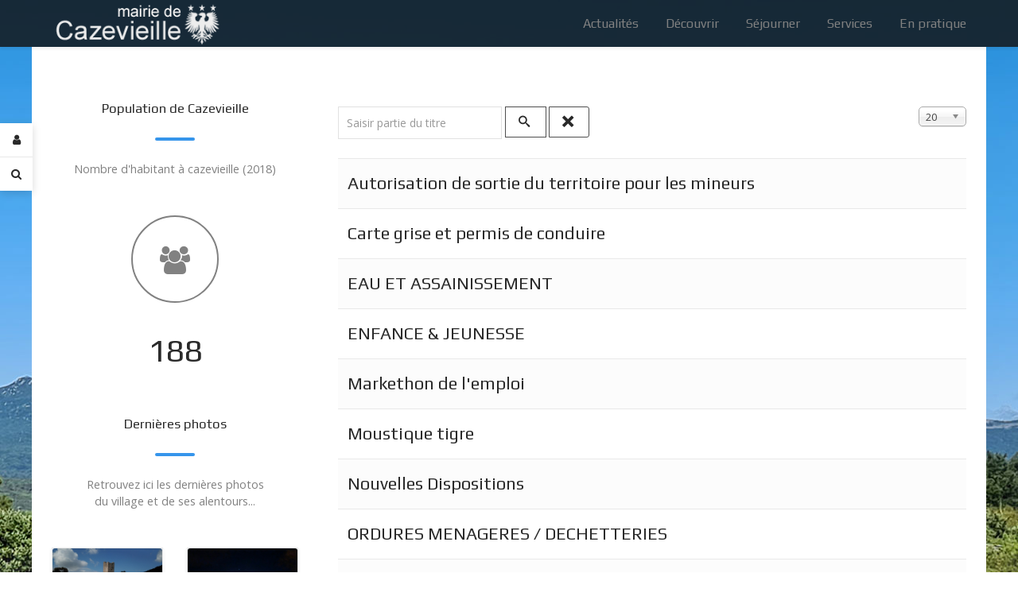

--- FILE ---
content_type: text/html; charset=utf-8
request_url: https://mairie-cazevieille.fr/component/tags/tag/vie-pratique
body_size: 10936
content:
                <!DOCTYPE html>
<html lang="fr-FR" dir="ltr">
        <head>
    
            <meta name="viewport" content="width=device-width, initial-scale=1.0">
        <meta http-equiv="X-UA-Compatible" content="IE=edge" />
        

                <link rel="icon" type="image/x-icon" href="/templates/it_insightfx/custom/images/ico-cazevieille.ico" />
        
            
         <meta charset="utf-8" />
	<base href="https://mairie-cazevieille.fr/component/tags/tag/vie-pratique" />
	<meta name="description" content="Site officiel de la mairie de Cazevieille, village de l'hérault au pied du Pic-Saint-Loup." />
	<meta name="generator" content="MYOB" />
	<title>Vie pratique</title>
	<link href="/component/tags/tag/vie-pratique?format=feed&amp;type=rss" rel="alternate" type="application/rss+xml" title="RSS 2.0" />
	<link href="/component/tags/tag/vie-pratique?format=feed&amp;type=atom" rel="alternate" type="application/atom+xml" title="Atom 1.0" />
	<link href="https://mairie-cazevieille.fr/component/search/?id=19:vie-pratique&amp;format=opensearch" rel="search" title="Valider Mairie de Cazevieille" type="application/opensearchdescription+xml" />
	<link href="/plugins/system/progressivewebappmaker/manifest.json" rel="manifest" />
	<link href="/plugins/system/bdthemes_shortcodes/css/shortcode-ultimate.css" rel="stylesheet" />
	<link href="/media/cck/css/cck.css" rel="stylesheet" />
	<link href="/media/cck/css/cck.responsive.css" rel="stylesheet" />
	<link href="/media/cck/css/cck.intro.css" rel="stylesheet" />
	<link href="/media/cck/scripts/jquery-colorbox/styles/style0/colorbox.css" rel="stylesheet" />
	<link href="/media/jui/css/chosen.css?b748106f2d78df6a5eb985178026a533" rel="stylesheet" />
	<link href="/components/com_sppagebuilder/assets/css/font-awesome-5.min.css?0808dd08ad62f5774e5f045e2ce6d08b" rel="stylesheet" />
	<link href="/components/com_sppagebuilder/assets/css/font-awesome-v4-shims.css?0808dd08ad62f5774e5f045e2ce6d08b" rel="stylesheet" />
	<link href="/components/com_sppagebuilder/assets/css/animate.min.css?0808dd08ad62f5774e5f045e2ce6d08b" rel="stylesheet" />
	<link href="/components/com_sppagebuilder/assets/css/sppagebuilder.css?0808dd08ad62f5774e5f045e2ce6d08b" rel="stylesheet" />
	<link href="/components/com_sppagebuilder/assets/css/magnific-popup.css" rel="stylesheet" />
	<link href="/templates/it_insightfx/uikit/css/uikit.min.css" rel="stylesheet" />
	<link href="/media/gantry5/engines/nucleus/css-compiled/nucleus.css" rel="stylesheet" />
	<link href="/templates/it_insightfx/custom/css-compiled/insightfx_11.css" rel="stylesheet" />
	<link href="/media/gantry5/assets/css/bootstrap-gantry.css" rel="stylesheet" />
	<link href="/media/gantry5/engines/nucleus/css-compiled/joomla.css" rel="stylesheet" />
	<link href="/media/jui/css/icomoon.css" rel="stylesheet" />
	<link href="/media/gantry5/assets/css/font-awesome.min.css" rel="stylesheet" />
	<link href="/templates/it_insightfx/custom/css-compiled/insightfx-joomla_11.css" rel="stylesheet" />
	<link href="/templates/it_insightfx/custom/css-compiled/custom_11.css" rel="stylesheet" />
	<style>
#cck62_m100.cck-m100 {margin: 0 0 0 0px !important;}#cck67_m100.cck-m100 {margin: 0 0 0 0px !important;}#cck68_m100.cck-m100 {margin: 0 0 0 0px !important;}#cck99_m100.cck-m100 {margin: 0 0 0 0px !important;}#cck107_m100.cck-m100 {margin: 0 0 0 0px !important;}#cck44_m100.cck-m100 {margin: 0 0 0 0px !important;}#cck69_m100.cck-m100 {margin: 0 0 0 0px !important;}#cck45_m100.cck-m100 {margin: 0 0 0 0px !important;}#cck156_m100.cck-m100 {margin: 0 0 0 0px !important;}#cck85_m100.cck-m100 {margin: 0 0 0 0px !important;}#cck128_m100.cck-m100 {margin: 0 0 0 0px !important;}
            .g-gadgets #modal-login .uk-modal-dialog {
                width: 350px;
            }
        
			.g-logo-info-panel {
				width: 400px;
			}
		#pwamaker_pwa-loader-overlay {
                display:none;
                position:fixed;
                top:0px;
                left:0px;
                bottom:0px;
                right:0px;
                z-index:999999;
                background:rgba(54, 25, 25, 0.2) none repeat scroll 0 0;
                text-align: center;
            }
            #pwamaker_pwa-loader{
                top:50%;
                position:relative;
                color:#fff;
                font-size: 18px;
                z-index: 9999999;
            }
            #pwamaker_pwa_offline_bar {
                display:none;
				background-color: red;
				position: fixed;
				bottom: 0;
				left: 0;
				right: 0;
				max-height: 60px;
				text-align: center;
				z-index: 9999999;
				font-size: 20px;
				font-weight: bold;
				color: #fff;
				padding: 30px 10px;
				opacity: 0.6;
            }
                    .pwamaker-spinner{
                        width:72px;
                        height:72px;
                        display:inline-block;
                        box-sizing:border-box;
                        position:relative
                    }
                    .pwamaker-skeleton{
                        border-radius:50%;
                        border-top:solid 6px #3da9f2;
                        border-right:solid 6px transparent;
                        border-bottom:solid 6px transparent;
                        border-left:solid 6px transparent;
                        animation:pwamaker-skeleton-animate 1s linear infinite
                    }
                    .pwamaker-skeleton:before{
                        border-radius:50%;
                        content:" ";
                        width:72px;
                        height:72px;
                        display:inline-block;
                        box-sizing:border-box;
                        border-top:solid 6px transparent;
                        border-right:solid 6px transparent;
                        border-bottom:solid 6px transparent;
                        border-left:solid 6px #3da9f2;
                        position:absolute;
                        top:-6px;
                        left:-6px;
                        transform:rotateZ(-30deg)
                    }
                    .pwamaker-skeleton:after{
                        border-radius:50%;
                        content:" ";
                        width:72px;
                        height:72px;
                        display:inline-block;
                        box-sizing:border-box;
                        border-top:solid 6px transparent;
                        border-right:solid 6px #3da9f2;
                        border-bottom:solid 6px transparent;
                        border-left:solid 6px transparent;
                        position:absolute;
                        top:-6px;
                        right:-6px;
                        transform:rotateZ(30deg)
                    }
                    @keyframes pwamaker-skeleton-animate{
                        0%{
                            transform:rotate(0);
                            opacity:1
                        }
                        50%{
                            opacity:.8
                        }
                        100%{
                            transform:rotate(360deg);
                            opacity:1
                        }
                    }

                
	</style>
	<script type="application/json" class="joomla-script-options new">{"csrf.token":"137384866753a61cffa08636f1af62e1","system.paths":{"root":"","base":""},"system.keepalive":{"interval":3600000,"uri":"\/component\/ajax\/?format=json"}}</script>
	<script src="/media/jui/js/jquery.min.js?b748106f2d78df6a5eb985178026a533"></script>
	<script src="/media/jui/js/jquery-noconflict.js?b748106f2d78df6a5eb985178026a533"></script>
	<script src="/media/jui/js/jquery-migrate.min.js?b748106f2d78df6a5eb985178026a533"></script>
	<script src="/plugins/system/bdthemes_shortcodes/js/shortcode-ultimate.js"></script>
	<script src="/media/jui/js/bootstrap.min.js?b748106f2d78df6a5eb985178026a533"></script>
	<script src="/media/cck/js/cck.core-3.18.0.min.js"></script>
	<script src="/media/cck/scripts/jquery-colorbox/js/jquery.colorbox-min.js"></script>
	<script src="/media/system/js/core.js?b748106f2d78df6a5eb985178026a533"></script>
	<script src="/media/jui/js/chosen.jquery.min.js?b748106f2d78df6a5eb985178026a533"></script>
	<!--[if lt IE 9]><script src="/media/system/js/polyfill.event.js?b748106f2d78df6a5eb985178026a533"></script><![endif]-->
	<script src="/media/system/js/keepalive.js?b748106f2d78df6a5eb985178026a533"></script>
	<script src="/media/system/js/html5fallback.js"></script>
	<script src="/components/com_sppagebuilder/assets/js/jquery.parallax.js?0808dd08ad62f5774e5f045e2ce6d08b"></script>
	<script src="/components/com_sppagebuilder/assets/js/sppagebuilder.js?0808dd08ad62f5774e5f045e2ce6d08b" defer></script>
	<script src="/components/com_sppagebuilder/assets/js/jquery.magnific-popup.min.js"></script>
	<script src="/templates/it_insightfx/uikit/js/uikit.min.js"></script>
	<script src="https://www.googletagmanager.com/gtag/js?id=G-DZ3L1RKZ8H" async></script>
	<script src="https://mairie-cazevieille.fr/plugins/system/progressivewebappmaker/assets/js/pwa_maker.js"></script>
	<script>
JCck.Core.baseURI = "";JCck.Core.sourceURI = "https://mairie-cazevieille.fr";jQuery(document).ready(function($){ $("a[rel='colorBox5008']").colorbox({}); });
	jQuery(function ($) {
		initChosen();
		$("body").on("subform-row-add", initChosen);

		function initChosen(event, container)
		{
			container = container || document;
			$(container).find("select").chosen({"disable_search_threshold":10,"search_contains":true,"allow_single_deselect":true,"placeholder_text_multiple":"Saisir ou choisir des options","placeholder_text_single":"S\u00e9lectionnez une option","no_results_text":"Aucun r\u00e9sultat correspondant"});
		}
	});
	
		var resetFilter = function() {
		document.getElementById('filter-search').value = '';
	}
jQuery(function($){ initTooltips(); $("body").on("subform-row-add", initTooltips); function initTooltips (event, container) { container = container || document;$(container).find(".hasTooltip").tooltip({"html": true,"container": "body"});} });jQuery(function($){

			var addonId 				= $("#sppb-addon-1614099100615"),
					prentSectionId	= addonId.parent().closest("section");

			if($("#sppb-addon-1614099100615").find(".optintype-popup").length !== 0 && $("body:not(.layout-edit)").length !== 0){
					prentSectionId.hide();
			}

			if($("#sppb-addon-1614099100615").find(".optintype-popup").length !== 0 && $("body:not(.layout-edit)").length !== 0){
				//var parentSection 	= $("#sppb-addon-1614099100615").parent().closest("section"),
				var addonWidth 			= addonId.parent().outerWidth(),
						optin_timein		= 2000,
						optin_timeout		= 10000,
						prentSectionId	= ".com-sppagebuilder:not(.layout-edit) #" + addonId.attr("id");

					$(window).load(function () {
					setTimeout(function(){
						$.magnificPopup.open({
						items: {
							src: "<div class=\"sppb-optin-form-popup-wrap\" \">"+$(addonId)[0].outerHTML + "</div>"
							//src: "<div style=\"width:+"addonWidth"+\">" + $(addonId)[0].outerHTML + "</div>"
						},
						type: "inline",
								mainClass: "mfp-fade",
								disableOn: function() {
								return true;
							},
								callbacks: {
							open: function() {
								if(optin_timeout){
								setTimeout(function(){
									$("#sppb-addon-1614099100615").magnificPopup("close");
								}, optin_timeout);
								}
							}
							}
					});
					}, optin_timein);
				}); //window
			};
		})
jQuery(document).ready(function($){
$('div.suitepage a').click(function(){
		 $('html, body').animate({scrollTop:$('#g-feature').offset().top-75}, 2000); 
                return false;
 });
});
      window.dataLayer = window.dataLayer || [];
      function gtag(){dataLayer.push(arguments);}
      gtag('js', new Date());

      gtag('config', 'G-DZ3L1RKZ8H');

          
                    var cacheName     = "Mairie de Cazevieille";
                    var filesToCache  = [
                        "/",
                        "/index.html"
                    ];
                    var pwamakerSiteUrl     = "https://mairie-cazevieille.fr/";
                
	</script>
	<link rel="stylesheet" href="/modules/mod_slider/css/slider.css" type="text/css" />
	<meta name="theme-color" content="#3da9f2">
	<link rel="apple-touch-icon" sizes="57x57" href="https://mairie-cazevieille.fr/images/mczv_57.png">
	<link rel="apple-touch-icon" sizes="180x180" href="https://mairie-cazevieille.fr/images/mczv_180.png">

    
                
</head>

    <body class="gantry site com_tags view-tag no-layout no-task dir-ltr outline-11 g-offcanvas-right g-default g-style-preset2">
        
                    

        <div id="g-offcanvas"  data-g-offcanvas-swipe="0" data-g-offcanvas-css3="1">
                        <div class="g-grid">                        

        <div class="g-block size-100">
             <div id="mobile-menu-8307-particle" class="g-content g-particle">            <div id="g-mobilemenu-container" data-g-menu-breakpoint="60rem"></div>
            </div>
        </div>
            </div>
    </div>
        <div id="g-page-surround">
            <div class="g-offcanvas-hide g-offcanvas-toggle" role="navigation" data-offcanvas-toggle aria-controls="g-offcanvas" aria-expanded="false"><i class="fa fa-fw fa-bars"></i></div>                        

                                        
                    
    
    
                <section id="g-container-site" class="g-wrapper">
                                    
                <section id="g-drawer">
                <div class="g-container">                                <div class="g-grid">                        

        <div class="g-block size-100">
             <div class="g-content">
                                    <div class="moduletable ">
						<div id="module-gadgets-106-particle" class="g-particle"><div class="g-gadgets" >
        <div class="g-gadget-buttons">
            
                <div class="g-gadget-login">               
            <a href="#modal-login" data-uk-modal="{center:true}" data-uk-tooltip="{pos:'right'}" title="Connexion" aria-label="Login">
                <i class="fa fa-user"></i>
            </a>
        </div>
        
                <div class="g-gadget-search">               
            <a href="#modal-search" data-uk-modal="{center:true}" data-uk-tooltip="{pos:'right'}" title="Rechercher sur le site..." aria-label="Search">
                <i class="fa fa-search"></i>
            </a>
        </div>
        
        
        

        </div>

                        <div id="modal-login" class="uk-modal">
        <a class="uk-modal-close uk-close" aria-label="Close"></a>
        <div class="uk-modal-dialog">
                            		<div class="moduletable">
						<form action="https://mairie-cazevieille.fr/component/tags/tag/vie-pratique" method="post" id="login-form" class="form-inline">
		<div class="userdata">
		<div id="form-login-username" class="control-group">
			<div class="controls">
									<label for="modlgn-username" class="element-invisible">Identifiant</label>
					<input id="modlgn-username" type="text" name="username" tabindex="0" size="18" placeholder="Identifiant" />
							</div>
		</div>
		<div id="form-login-password" class="control-group">
			<div class="controls">
									<label for="modlgn-passwd" class="element-invisible">Mot de passe</label>
					<input id="modlgn-passwd" type="password" name="password" tabindex="0" size="18" placeholder="Mot de passe" />
							</div>
		</div>
						<div id="form-login-remember" class="control-group checkbox">
			<label for="modlgn-remember" class="control-label">Se souvenir de moi</label> <input id="modlgn-remember" type="checkbox" name="remember" class="inputbox" value="yes"/>
		</div>
				<div id="form-login-submit" class="control-group">
			<div class="controls">
				<button type="submit" tabindex="0" name="Submit" class="btn btn-primary">Connexion</button>
			</div>
		</div>
					<ul class="unstyled">
							<li>
					<a href="/connexion-au-site-de-la-mairie-de-cazevieille?view=registration">
					<i class="fa fa-question-circle"></i>Habitant : créer votre compte</a>
				</li>
							<li>
					<a href="/connexion-au-site-de-la-mairie-de-cazevieille?view=remind">
					<i class="fa fa-question-circle"></i>Identifiant oublié ?</a>
				</li>
				<li>
					<a href="/connexion-au-site-de-la-mairie-de-cazevieille?view=reset">
					<i class="fa fa-question-circle"></i>Mot de passe oublié ?</a>
				</li>
			</ul>
		<input type="hidden" name="option" value="com_users" />
		<input type="hidden" name="task" value="user.login" />
		<input type="hidden" name="return" value="aHR0cHM6Ly9tYWlyaWUtY2F6ZXZpZWlsbGUuZnIvY29tcG9uZW50L3RhZ3MvdGFnL3ZpZS1wcmF0aXF1ZQ==" />
		<input type="hidden" name="137384866753a61cffa08636f1af62e1" value="1" />	</div>
	</form>
		</div>
	

            
                    </div>
    </div>

        
                        <div id="modal-search" class="uk-modal">
        <a class="uk-modal-close uk-close" aria-label="Close"></a>
        <div class="uk-modal-dialog">
                            		<div class="moduletable">
						<div class="search">
	<form action="/component/tags/" method="post" class="form-inline">
		<label for="mod-search-searchword" class="element-invisible">Rechercher</label> <input autocomplete="off" name="searchword" id="mod-search-searchword" maxlength="200"  class="inputbox search-query" type="search" placeholder="Recherche..." />		<input type="hidden" name="task" value="search" />
		<input type="hidden" name="option" value="com_search" />
		<input type="hidden" name="Itemid" value="" />
	</form>
</div>
		</div>
	

            
                    </div>
    </div>

        
            </div></div>		</div>
            
        </div>
        </div>
            </div>
            </div>
        
    </section>
                                
                <header id="g-header" data-uk-sticky="&#x7B;media&#x3A;&#x20;768&#x7D;">
                <div class="g-container">                                <div class="g-grid">                        

        <div class="g-block size-22">
             <div id="logo-advanced-3374-particle" class="g-content g-particle">            <div class="g-logo-advanced g-logo">

	<a href="/" title="Mairie de Cazevieille" rel="home" class="">
	    	    	    <img src="/templates/it_insightfx/custom/images/logo_website_white.png" alt="Mairie de Cazevieille" />
	    	</a>

	
</div>
            </div>
        </div>
                    

        <div class="g-block size-78">
             <div id="menu-6643-particle" class="g-content g-particle">            <nav class="g-main-nav" data-g-mobile-target data-g-hover-expand="true">
        <ul class="g-toplevel">
                                                                                                                
        
                
        
                
        
        <li class="g-menu-item g-menu-item-type-alias g-menu-item-307 g-standard  ">
                            <a class="g-menu-item-container" href="/">
                                                                <span class="g-menu-item-content">
                                    <span class="g-menu-item-title">Actualités</span>
            
                    </span>
                                                </a>
                                </li>
    
                                                                                                
        
                
        
                
        
        <li class="g-menu-item g-menu-item-type-component g-menu-item-108 g-parent g-standard g-menu-item-link-parent ">
                            <a class="g-menu-item-container" href="/decouvrir-cazevieille-village">
                                                                <span class="g-menu-item-content">
                                    <span class="g-menu-item-title">Découvrir</span>
            
                    </span>
                    <span class="g-menu-parent-indicator" data-g-menuparent=""></span>                            </a>
                                                                            <ul class="g-dropdown g-inactive g-no-animation g-dropdown-right">
            <li class="g-dropdown-column">
                        <div class="g-grid">
                        <div class="g-block size-100">
            <ul class="g-sublevel">
                <li class="g-level-1 g-go-back">
                    <a class="g-menu-item-container" href="#" data-g-menuparent=""><span>Back</span></a>
                </li>
                                                                                                                    
        
                
        
                
        
        <li class="g-menu-item g-menu-item-type-component g-menu-item-107  ">
                            <a class="g-menu-item-container" href="/decouvrir-cazevieille-village/le-village-de-cazevieille-pic-saint-loup">
                                                                <span class="g-menu-item-content">
                                    <span class="g-menu-item-title">Le village</span>
            
                    </span>
                                                </a>
                                </li>
    
                                                                                                
        
                
        
                
        
        <li class="g-menu-item g-menu-item-type-component g-menu-item-174  ">
                            <a class="g-menu-item-container" href="/decouvrir-cazevieille-village/cazevieille-pic-saint-loup">
                                                                <span class="g-menu-item-content">
                                    <span class="g-menu-item-title">Pic-Saint-Loup</span>
            
                    </span>
                                                </a>
                                </li>
    
                                                                                                
        
                
        
                
        
        <li class="g-menu-item g-menu-item-type-component g-menu-item-175  ">
                            <a class="g-menu-item-container" href="/decouvrir-cazevieille-village/commerces-et-artisanat-cazevieille-pic-saint-loup">
                                                                <span class="g-menu-item-content">
                                    <span class="g-menu-item-title">Commerces et Artisanat</span>
            
                    </span>
                                                </a>
                                </li>
    
                                                                                                
        
                
        
                
        
        <li class="g-menu-item g-menu-item-type-alias g-menu-item-176  ">
                            <a class="g-menu-item-container" href="/evenements-a-venir-a-cazevieille">
                                                                <span class="g-menu-item-content">
                                    <span class="g-menu-item-title">Evènements à venir</span>
            
                    </span>
                                                </a>
                                </li>
    
                                                                                                
        
                
        
                
        
        <li class="g-menu-item g-menu-item-type-component g-menu-item-178  ">
                            <a class="g-menu-item-container" href="/decouvrir-cazevieille-village/vie-associative-cazevieille">
                                                                <span class="g-menu-item-content">
                                    <span class="g-menu-item-title">Vie associative</span>
            
                    </span>
                                                </a>
                                </li>
    
                                                                                                
        
                
        
                
        
        <li class="g-menu-item g-menu-item-type-component g-menu-item-177  ">
                            <a class="g-menu-item-container" href="/decouvrir-cazevieille-village/au-alentour-de-cazevieille-pic-saint-loup">
                                                                <span class="g-menu-item-content">
                                    <span class="g-menu-item-title">Les alentours</span>
            
                    </span>
                                                </a>
                                </li>
    
    
            </ul>
        </div>
            </div>

            </li>
        </ul>
            </li>
    
                                                                                                
        
                
        
                
        
        <li class="g-menu-item g-menu-item-type-component g-menu-item-106 g-parent g-standard g-menu-item-link-parent ">
                            <a class="g-menu-item-container" href="/au-pied-du-pic-saint-loup-decouvrir-cazevielle">
                                                                <span class="g-menu-item-content">
                                    <span class="g-menu-item-title">Séjourner</span>
            
                    </span>
                    <span class="g-menu-parent-indicator" data-g-menuparent=""></span>                            </a>
                                                                            <ul class="g-dropdown g-inactive g-no-animation g-dropdown-right">
            <li class="g-dropdown-column">
                        <div class="g-grid">
                        <div class="g-block size-100">
            <ul class="g-sublevel">
                <li class="g-level-1 g-go-back">
                    <a class="g-menu-item-container" href="#" data-g-menuparent=""><span>Back</span></a>
                </li>
                                                                                                                    
        
                
        
                
        
        <li class="g-menu-item g-menu-item-type-component g-menu-item-118  ">
                            <a class="g-menu-item-container" href="/au-pied-du-pic-saint-loup-decouvrir-cazevielle/herbergement-cazevieille-pic-saint-loup">
                                                                <span class="g-menu-item-content">
                                    <span class="g-menu-item-title">Hébergement</span>
            
                    </span>
                                                </a>
                                </li>
    
                                                                                                
        
                
        
                
        
        <li class="g-menu-item g-menu-item-type-component g-menu-item-117  ">
                            <a class="g-menu-item-container" href="/au-pied-du-pic-saint-loup-decouvrir-cazevielle/restauration-dans-cazevieille">
                                                                <span class="g-menu-item-content">
                                    <span class="g-menu-item-title">Restauration</span>
            
                    </span>
                                                </a>
                                </li>
    
                                                                                                
        
                
        
                
        
        <li class="g-menu-item g-menu-item-type-component g-menu-item-171  ">
                            <a class="g-menu-item-container" href="/au-pied-du-pic-saint-loup-decouvrir-cazevielle/activites-sportives-cazevieille">
                                                                <span class="g-menu-item-content">
                                    <span class="g-menu-item-title">Bouger</span>
            
                    </span>
                                                </a>
                                </li>
    
                                                                                                
        
                
        
                
        
        <li class="g-menu-item g-menu-item-type-component g-menu-item-172  ">
                            <a class="g-menu-item-container" href="/au-pied-du-pic-saint-loup-decouvrir-cazevielle/visiter-village-cazevieille-pic-st-loup">
                                                                <span class="g-menu-item-content">
                                    <span class="g-menu-item-title">Visiter</span>
            
                    </span>
                                                </a>
                                </li>
    
                                                                                                
        
                
        
                
        
        <li class="g-menu-item g-menu-item-type-component g-menu-item-173  ">
                            <a class="g-menu-item-container" href="/au-pied-du-pic-saint-loup-decouvrir-cazevielle/environnement-cazevielle-pic-saint-loup">
                                                                <span class="g-menu-item-content">
                                    <span class="g-menu-item-title">Environnement</span>
            
                    </span>
                                                </a>
                                </li>
    
    
            </ul>
        </div>
            </div>

            </li>
        </ul>
            </li>
    
                                                                                                
        
                
        
                
        
        <li class="g-menu-item g-menu-item-type-url g-menu-item-101 g-parent g-standard g-menu-item-link-parent ">
                            <a class="g-menu-item-container" href="#">
                                                                <span class="g-menu-item-content">
                                    <span class="g-menu-item-title">Services</span>
            
                    </span>
                    <span class="g-menu-parent-indicator" data-g-menuparent=""></span>                            </a>
                                                                            <ul class="g-dropdown g-inactive g-no-animation g-dropdown-right">
            <li class="g-dropdown-column">
                        <div class="g-grid">
                        <div class="g-block size-100">
            <ul class="g-sublevel">
                <li class="g-level-1 g-go-back">
                    <a class="g-menu-item-container" href="#" data-g-menuparent=""><span>Back</span></a>
                </li>
                                                                                                                    
        
                
        
                
        
        <li class="g-menu-item g-menu-item-type-component g-menu-item-116  ">
                            <a class="g-menu-item-container" href="/services-de-l-mairie-de-cazevieille/le-conseil-municipal">
                                                                <span class="g-menu-item-content">
                                    <span class="g-menu-item-title">Le conseil municipal</span>
            
                    </span>
                                                </a>
                                </li>
    
    
            </ul>
        </div>
            </div>

            </li>
        </ul>
            </li>
    
                                                                                                
        
                
        
                
        
        <li class="g-menu-item g-menu-item-type-component g-menu-item-179 g-parent g-standard g-menu-item-link-parent ">
                            <a class="g-menu-item-container" href="/vie-pratique-a-cazevieille">
                                                                <span class="g-menu-item-content">
                                    <span class="g-menu-item-title">En pratique</span>
            
                    </span>
                    <span class="g-menu-parent-indicator" data-g-menuparent=""></span>                            </a>
                                                                            <ul class="g-dropdown g-inactive g-no-animation g-dropdown-right">
            <li class="g-dropdown-column">
                        <div class="g-grid">
                        <div class="g-block size-100">
            <ul class="g-sublevel">
                <li class="g-level-1 g-go-back">
                    <a class="g-menu-item-container" href="#" data-g-menuparent=""><span>Back</span></a>
                </li>
                                                                                                                    
        
                
        
                
        
        <li class="g-menu-item g-menu-item-type-component g-menu-item-180  ">
                            <a class="g-menu-item-container" href="/vie-pratique-a-cazevieille/numeros-utiles">
                                                                <span class="g-menu-item-content">
                                    <span class="g-menu-item-title">Numéros utiles</span>
            
                    </span>
                                                </a>
                                </li>
    
                                                                                                
        
                
        
                
        
        <li class="g-menu-item g-menu-item-type-component g-menu-item-182  ">
                            <a class="g-menu-item-container" href="/vie-pratique-a-cazevieille/securite">
                                                                <span class="g-menu-item-content">
                                    <span class="g-menu-item-title">Sécurité</span>
            
                    </span>
                                                </a>
                                </li>
    
                                                                                                
        
                
        
                
        
        <li class="g-menu-item g-menu-item-type-component g-menu-item-183  ">
                            <a class="g-menu-item-container" href="/vie-pratique-a-cazevieille/intercommunalite">
                                                                <span class="g-menu-item-content">
                                    <span class="g-menu-item-title">Intercommunalité</span>
            
                    </span>
                                                </a>
                                </li>
    
                                                                                                
        
                
        
                
        
        <li class="g-menu-item g-menu-item-type-component g-menu-item-167  ">
                            <a class="g-menu-item-container" href="/vie-pratique-a-cazevieille/urbanisme">
                                                                <span class="g-menu-item-content">
                                    <span class="g-menu-item-title">Urbanisme</span>
            
                    </span>
                                                </a>
                                </li>
    
    
            </ul>
        </div>
            </div>

            </li>
        </ul>
            </li>
    
    
        </ul>
    </nav>
            </div>
        </div>
            </div>
            </div>
        
    </header>
                                
                <section id="g-system-messages">
                <div class="g-container">                                <div class="g-grid">                        

        <div class="g-block size-100">
             <div class="g-system-messages">
                                            
            
    </div>
        </div>
            </div>
            </div>
        
    </section>
                
                                
                
    
                <section id="g-container-main" class="g-wrapper">
                <div class="g-container">                    <div class="g-grid">                        

        <div class="g-block size-30">
             <section id="g-sidebar">
                                        <div class="g-grid">                        

        <div class="g-block size-100">
             <div class="g-content">
                                    <div class="moduletable ">
						<div id="module-animated-counter-118-particle" class="g-particle"><div class="g-animated-counter style1" >
						<div class="g-particle-intro">
					<h3 class="g-title g-main-title">Population de Cazevieille</h3>
			<div class="g-title-separator "></div>
			
		<p class="g-introtext">Nombre d'habitant à cazevieille (2018)</p>	</div>

				<div class="g-grid">
															<div class="g-block g-animated-counter-item" >
					<div class="g-content">
													<span class="g-animated-counter-icon fa fa-users"></span>
						
						
						<h4 class="g-animated-counter-number timer_1531100111" data-from="1" data-to="200" data-speed="2500" data-refresh-interval="50" data-decimals="0"></h4>

											</div>
				</div>
					</div>
	</div></div>		</div><div class="moduletable ">
						<div id="module-portfolio-117-particle" class="g-particle"><div class="g-portfolio style1 hidden-phone hidden-tablet filters-disabled gutter-enabled" >
						<div class="g-particle-intro">
					<h3 class="g-title g-main-title">Dernières photos</h3>
			<div class="g-title-separator "></div>
			
		<p class="g-introtext">Retrouvez ici les dernières photos du village et de ses alentours...</p>	</div>

		
						
		<div class="uk-grid-width-small-1-2 uk-grid-width-medium-1-3 uk-grid-width-large-1-2" data-uk-grid="{ gutter: 30, }">
													
			
			
			
			
			
			
			
			
			
			
			
							<div class="g-portfolio-item-container" 							>
					<div class="g-portfolio-item">
																	<div class="g-portfolio-image">
																										<a href="/templates/it_insightfx/custom/images/cazevieille_01.jpg" class="uk-overlay uk-overlay-hover" data-uk-lightbox="{group:'907068178'}">
																						<span class="uk-overlay-panel uk-overlay-background uk-overlay-icon uk-overlay-fade"></span>
																				<img alt="" src="/templates/it_insightfx/custom/images/cazevieille_01.jpg" width="1280" height="720">
													</a>
											
									</div>
			
						
											</div>
				</div>
												
								
			
			
			
			
			
			
			
			
			
			
			
							<div class="g-portfolio-item-container" 							>
					<div class="g-portfolio-item">
																	<div class="g-portfolio-image">
																										<a href="/templates/it_insightfx/custom/images/cazevieille_02.jpg" class="uk-overlay uk-overlay-hover" data-uk-lightbox="{group:'907068178'}">
																						<span class="uk-overlay-panel uk-overlay-background uk-overlay-icon uk-overlay-fade"></span>
																				<img alt="" src="/templates/it_insightfx/custom/images/cazevieille_02.jpg" width="1280" height="960">
													</a>
											
									</div>
			
						
											</div>
				</div>
												
											
			
			
			
			
			
			
			
			
			
			
			
							<div class="g-portfolio-item-container" 							>
					<div class="g-portfolio-item">
																	<div class="g-portfolio-image">
																										<a href="/templates/it_insightfx/custom/images/cazevieille_03.jpg" class="uk-overlay uk-overlay-hover" data-uk-lightbox="{group:'907068178'}">
																						<span class="uk-overlay-panel uk-overlay-background uk-overlay-icon uk-overlay-fade"></span>
																				<img alt="" src="/templates/it_insightfx/custom/images/cazevieille_03.jpg" width="1280" height="960">
													</a>
											
									</div>
			
						
											</div>
				</div>
												
								
			
			
			
			
			
			
			
			
			
			
			
							<div class="g-portfolio-item-container" 							>
					<div class="g-portfolio-item">
																	<div class="g-portfolio-image">
																										<a href="/templates/it_insightfx/custom/images/cazevieille_04.jpg" class="uk-overlay uk-overlay-hover" data-uk-lightbox="{group:'907068178'}">
																						<span class="uk-overlay-panel uk-overlay-background uk-overlay-icon uk-overlay-fade"></span>
																				<img alt="" src="/templates/it_insightfx/custom/images/cazevieille_04.jpg" width="1280" height="960">
													</a>
											
									</div>
			
						
											</div>
				</div>
												
											
			
			
			
			
			
			
			
			
			
			
			
							<div class="g-portfolio-item-container" 							>
					<div class="g-portfolio-item">
																	<div class="g-portfolio-image">
																										<a href="/templates/it_insightfx/custom/images/cazevieille_05.jpg" class="uk-overlay uk-overlay-hover" data-uk-lightbox="{group:'907068178'}">
																						<span class="uk-overlay-panel uk-overlay-background uk-overlay-icon uk-overlay-fade"></span>
																				<img alt="" src="/templates/it_insightfx/custom/images/cazevieille_05.jpg" width="1280" height="720">
													</a>
											
									</div>
			
						
											</div>
				</div>
												
								
			
			
			
			
			
			
			
			
			
			
			
							<div class="g-portfolio-item-container" 							>
					<div class="g-portfolio-item">
																	<div class="g-portfolio-image">
																										<a href="/templates/it_insightfx/custom/images/cazevieille_06.jpg" class="uk-overlay uk-overlay-hover" data-uk-lightbox="{group:'907068178'}">
																						<span class="uk-overlay-panel uk-overlay-background uk-overlay-icon uk-overlay-fade"></span>
																				<img alt="" src="/templates/it_insightfx/custom/images/cazevieille_06.jpg" width="1280" height="960">
													</a>
											
									</div>
			
						
											</div>
				</div>
												
											
			
			
			
			
			
			
			
			
			
			
			
							<div class="g-portfolio-item-container" 							>
					<div class="g-portfolio-item">
																	<div class="g-portfolio-image">
																										<a href="/templates/it_insightfx/custom/images/cazevieille_07.jpg" class="uk-overlay uk-overlay-hover" data-uk-lightbox="{group:'907068178'}">
																						<span class="uk-overlay-panel uk-overlay-background uk-overlay-icon uk-overlay-fade"></span>
																				<img alt="" src="/templates/it_insightfx/custom/images/cazevieille_07.jpg" width="1280" height="960">
													</a>
											
									</div>
			
						
											</div>
				</div>
												
								
			
			
			
			
			
			
			
			
			
			
			
							<div class="g-portfolio-item-container" 							>
					<div class="g-portfolio-item">
																	<div class="g-portfolio-image">
																										<a href="/templates/it_insightfx/custom/images/cazevieille_08.jpg" class="uk-overlay uk-overlay-hover" data-uk-lightbox="{group:'907068178'}">
																						<span class="uk-overlay-panel uk-overlay-background uk-overlay-icon uk-overlay-fade"></span>
																				<img alt="" src="/templates/it_insightfx/custom/images/cazevieille_08.jpg" width="1280" height="960">
													</a>
											
									</div>
			
						
											</div>
				</div>
												
											
			
			
			
			
			
			
			
			
			
			
			
							<div class="g-portfolio-item-container" 							>
					<div class="g-portfolio-item">
																	<div class="g-portfolio-image">
																										<a href="/templates/it_insightfx/custom/images/cazevieille_09.jpg" class="uk-overlay uk-overlay-hover" data-uk-lightbox="{group:'907068178'}">
																						<span class="uk-overlay-panel uk-overlay-background uk-overlay-icon uk-overlay-fade"></span>
																				<img alt="" src="/templates/it_insightfx/custom/images/cazevieille_09.jpg" width="1280" height="960">
													</a>
											
									</div>
			
						
											</div>
				</div>
												
								
			
			
			
			
			
			
			
			
			
			
			
							<div class="g-portfolio-item-container" 							>
					<div class="g-portfolio-item">
																	<div class="g-portfolio-image">
																										<a href="/templates/it_insightfx/custom/images/cazevieille_10.jpg" class="uk-overlay uk-overlay-hover" data-uk-lightbox="{group:'907068178'}">
																						<span class="uk-overlay-panel uk-overlay-background uk-overlay-icon uk-overlay-fade"></span>
																				<img alt="" src="/templates/it_insightfx/custom/images/cazevieille_10.jpg" width="1280" height="960">
													</a>
											
									</div>
			
						
											</div>
				</div>
												
											
			
			
			
			
			
			
			
			
			
			
			
							<div class="g-portfolio-item-container" 							>
					<div class="g-portfolio-item">
																	<div class="g-portfolio-image">
																										<a href="/templates/it_insightfx/custom/images/cazevieille_11.jpg" class="uk-overlay uk-overlay-hover" data-uk-lightbox="{group:'907068178'}">
																						<span class="uk-overlay-panel uk-overlay-background uk-overlay-icon uk-overlay-fade"></span>
																				<img alt="" src="/templates/it_insightfx/custom/images/cazevieille_11.jpg" width="1280" height="960">
													</a>
											
									</div>
			
						
											</div>
				</div>
												
								
			
			
			
			
			
			
			
			
			
			
			
							<div class="g-portfolio-item-container" 							>
					<div class="g-portfolio-item">
																	<div class="g-portfolio-image">
																										<a href="/templates/it_insightfx/custom/images/cazevieille_12.jpg" class="uk-overlay uk-overlay-hover" data-uk-lightbox="{group:'907068178'}">
																						<span class="uk-overlay-panel uk-overlay-background uk-overlay-icon uk-overlay-fade"></span>
																				<img alt="" src="/templates/it_insightfx/custom/images/cazevieille_12.jpg" width="1280" height="788">
													</a>
											
									</div>
			
						
											</div>
				</div>
												
											
			
			
			
			
			
			
			
			
			
			
			
							<div class="g-portfolio-item-container" 							>
					<div class="g-portfolio-item">
																	<div class="g-portfolio-image">
																										<a href="/templates/it_insightfx/custom/images/cazevieille_14.jpg" class="uk-overlay uk-overlay-hover" data-uk-lightbox="{group:'907068178'}">
																						<span class="uk-overlay-panel uk-overlay-background uk-overlay-icon uk-overlay-fade"></span>
																				<img alt="" src="/templates/it_insightfx/custom/images/cazevieille_14.jpg" width="1280" height="804">
													</a>
											
									</div>
			
						
											</div>
				</div>
												
								
			
			
			
			
			
			
			
			
			
			
			
							<div class="g-portfolio-item-container" 							>
					<div class="g-portfolio-item">
																	<div class="g-portfolio-image">
																										<a href="/templates/it_insightfx/custom/images/cazevieille_15.jpg" class="uk-overlay uk-overlay-hover" data-uk-lightbox="{group:'907068178'}">
																						<span class="uk-overlay-panel uk-overlay-background uk-overlay-icon uk-overlay-fade"></span>
																				<img alt="" src="/templates/it_insightfx/custom/images/cazevieille_15.jpg" width="1280" height="979">
													</a>
											
									</div>
			
						
											</div>
				</div>
												
			
		</div>
	</div></div>		</div>
            
        </div>
        </div>
            </div>
            
    </section>
        </div>
                    

        <div class="g-block size-70">
             <section id="g-mainbody">
                                        <div class="g-grid">                        

        <div class="g-block size-100">
             <div class="g-content">
                                                            <div class="platform-content row-fluid"><div class="span12"><div class="tag-category">
												<form action="https://mairie-cazevieille.fr/component/tags/tag/vie-pratique" method="post" name="adminForm" id="adminForm" class="form-inline">
			<fieldset class="filters btn-toolbar">
							<div class="btn-group">
					<label class="filter-search-lbl element-invisible" for="filter-search">
						Saisir partie du titre&#160;					</label>
					<input type="text" name="filter-search" id="filter-search" value="" class="inputbox" onchange="document.adminForm.submit();" title="Saisir tout ou partie du titre à rechercher." placeholder="Saisir partie du titre" />
					<button type="button" name="filter-search-button" title="Rechercher" onclick="document.adminForm.submit();" class="btn">
						<span class="icon-search"></span>
					</button>
					<button type="reset" name="filter-clear-button" title="Effacer" class="btn" onclick="resetFilter(); document.adminForm.submit();">
						<span class="icon-remove"></span>
					</button>
				</div>
										<div class="btn-group pull-right">
					<label for="limit" class="element-invisible">
						Affichage #					</label>
					<select id="limit" name="limit" class="inputbox input-mini" size="1" onchange="this.form.submit()">
	<option value="5">5</option>
	<option value="10">10</option>
	<option value="15">15</option>
	<option value="20" selected="selected">20</option>
	<option value="25">25</option>
	<option value="30">30</option>
	<option value="50">50</option>
	<option value="100">100</option>
	<option value="0">Tout</option>
</select>
				</div>
						<input type="hidden" name="filter_order" value="" />
			<input type="hidden" name="filter_order_Dir" value="" />
			<input type="hidden" name="limitstart" value="" />
			<input type="hidden" name="task" value="" />
			<div class="clearfix"></div>
		</fieldset>
				<ul class="category list-striped">
												<li class="cat-list-row0 clearfix">
													<h3>
						<a href="/vie-pratique-a-cazevieille/51-autorisation-de-sortie-du-territoire-pour-les-mineurs">
							Autorisation de sortie du territoire pour les mineurs						</a>
					</h3>
																												</li>
												<li class="cat-list-row1 clearfix">
													<h3>
						<a href="/vie-pratique-a-cazevieille/31-carte-grise-et-permis-de-conduire">
							Carte grise et permis de conduire						</a>
					</h3>
																												</li>
												<li class="cat-list-row0 clearfix">
													<h3>
						<a href="/vie-pratique-a-cazevieille/intercommunalite/56-eau-et-assainissement">
							EAU ET ASSAINISSEMENT						</a>
					</h3>
																												</li>
												<li class="cat-list-row1 clearfix">
													<h3>
						<a href="/vie-pratique-a-cazevieille/intercommunalite/57-enfance-jeunesse">
							ENFANCE &amp; JEUNESSE						</a>
					</h3>
																												</li>
												<li class="cat-list-row0 clearfix">
													<h3>
						<a href="/decouvrir-cazevieille-village/le-village-de-cazevieille-pic-saint-loup/11-actualites-de-cazevieille/88-markethon-de-l-emploi">
							Markethon de l'emploi						</a>
					</h3>
																												</li>
												<li class="cat-list-row1 clearfix">
													<h3>
						<a href="/vie-pratique-a-cazevieille/96-moustique-tigre">
							Moustique tigre						</a>
					</h3>
																												</li>
												<li class="cat-list-row0 clearfix">
													<h3>
						<a href="/vie-pratique-a-cazevieille/33-nouvelles-dispositions">
							Nouvelles Dispositions						</a>
					</h3>
																												</li>
												<li class="cat-list-row1 clearfix">
													<h3>
						<a href="/vie-pratique-a-cazevieille/intercommunalite/58-ordures-menageres-dechetteries">
							ORDURES MENAGERES / DECHETTERIES						</a>
					</h3>
																												</li>
												<li class="cat-list-row0 clearfix">
													<h3>
						<a href="/vie-pratique-a-cazevieille/34-recensement-jdc-a-partir-de-16-ans">
							Recensement militaire - A partir de 16 ans						</a>
					</h3>
																												</li>
												<li class="cat-list-row1 clearfix">
													<h3>
						<a href="/decouvrir-cazevieille-village/le-village-de-cazevieille-pic-saint-loup/11-actualites-de-cazevieille/143-probleme-de-stationnement-dans-le-village">
							Stationnement dans le village...						</a>
					</h3>
																												</li>
												<li class="cat-list-row0 clearfix">
													<h3>
						<a href="/vie-pratique-a-cazevieille/intercommunalite/74-tele-alarme">
							TÉLÉ ALARME						</a>
					</h3>
																												</li>
												<li class="cat-list-row1 clearfix">
													<h3>
						<a href="/vie-pratique-a-cazevieille/30-tres-haut-debit">
							Très haut débit						</a>
					</h3>
																												</li>
												<li class="cat-list-row0 clearfix">
													<h3>
						<a href="/vie-pratique-a-cazevieille/securite/115-voisins-vigilants-et-solidaires">
							Voisins Vigilants et Solidaires						</a>
					</h3>
																												</li>
					</ul>
	</form>
	</div></div></div>
    
            
    </div>
        </div>
            </div>
            
    </section>
        </div>
            </div>
    </div>
        
    </section>
    
        
    </section>
    
                                    
                    
    
    
                <section id="g-container-footer" class="g-wrapper">
                                    
                <footer id="g-footer">
                <div class="g-container">                                <div class="g-grid">                        

        <div class="g-block size-25">
             <div class="g-content">
                                    <div class="moduletable title-border">
							<h3 class="g-title"><span>La Mairie</span></h3>
						<div id="module-contacts-121-particle" class="g-particle"><div class="g-contacts style1 vertical" >
                                        
        
        
                    <div class="g-contacts-item" >
                
                
                                    <span class="g-contacts-icon fa fa-institution"></span>
                
                
                                    <span class="g-contact-value">151 rue du Pic-Saint-Loup</span>
                                    
                
                            </div>
                
                    
        
        
                    <div class="g-contacts-item" >
                
                
                                    <span class="g-contacts-icon fa fa-phone"></span>
                
                
                                    <span class="g-contact-value">04 67 84 31 38</span>
                                    
                
                            </div>
                
                    
        
        
                    <div class="g-contacts-item" >
                
                
                                    <span class="g-contacts-icon fa fa-envelope"></span>
                
                
                                    <span class="g-contact-value">mairie@mairie-cazevieille.fr</span>
                                    
                
                            </div>
                
                    
        
        
                    <div class="g-contacts-item" >
                
                
                                    <span class="g-contacts-icon fa fa-clock-o"></span>
                
                
                                    <span class="g-contact-value">Lundi : 13h-17h / Mardi 9h30-12h30</span>
                                    
                
                            </div>
                
                    
        
        
                    <div class="g-contacts-item" >
                
                                    <a target="_blank" href="https://www.facebook.com/lesSamedisdeCazevieille/">
                
                                    <span class="g-contacts-icon fa fa-facebook-square"></span>
                
                                    <span class="g-contact-title">Facebook</span>
                
                                    
                                    </a>
                
                            </div>
                
    
            </div></div>		</div>
            
        </div>
        </div>
                    

        <div class="g-block size-25">
             <div class="g-content">
                                    <div class="moduletable title-border">
							<h3 class="g-title"><span>Dernières actualités</span></h3>
						<div id="module-news-pro-joomla-122-particle" class="g-particle"><div class="g-news-pro"  style="padding&#x3A;0px&#x3B;">
				<div class="uk-slidenav-position uk-grid uk-grid-width-1-2" data-uk-slideset="{duration: 200,  animation: 'fade'}">
									<div class="g-news-pro-link-block left">
							<div class="uk-grid uk-grid-width-1-1">
					
						
						
						
						
						
						
						
													<div class="g-news-pro-link-container g-cat-actualites-de-cazevieille">
								<div class="g-news-pro-link horizontal">
									
																			<div class="g-info-container">
																														<h4 class="g-news-pro-title">
																	<a href="/decouvrir-cazevieille-village/le-village-de-cazevieille-pic-saint-loup/11-actualites-de-cazevieille/267-conseil-municipal-du-17-septembre-2025">Conseil municipal du 17 septembre 2025</a>
															</h4>
						
											
											
											
											
																					</div>
																	</div>
							</div>
						

									</div>
							<div class="uk-grid uk-grid-width-1-1">
					
						
						
						
						
						
						
						
													<div class="g-news-pro-link-container g-cat-actualites-de-cazevieille">
								<div class="g-news-pro-link horizontal">
									
																			<div class="g-info-container">
																														<h4 class="g-news-pro-title">
																	<a href="/decouvrir-cazevieille-village/le-village-de-cazevieille-pic-saint-loup/11-actualites-de-cazevieille/265-avis-de-consultation-du-public-par-voie-electronique">AVIS DE CONSULTATION DU PUBLIC PAR VOIE ELECTRONIQUE</a>
															</h4>
						
											
											
											
											
																					</div>
																	</div>
							</div>
						

									</div>
							<div class="uk-grid uk-grid-width-1-1">
					
						
						
						
						
						
						
						
													<div class="g-news-pro-link-container g-cat-actualites-de-cazevieille">
								<div class="g-news-pro-link horizontal">
									
																			<div class="g-info-container">
																														<h4 class="g-news-pro-title">
																	<a href="/decouvrir-cazevieille-village/le-village-de-cazevieille-pic-saint-loup/11-actualites-de-cazevieille/264-conseil-municipal-du-18-juin-2025">Conseil municipal du 18 juin 2025</a>
															</h4>
						
											
											
											
											
																					</div>
																	</div>
							</div>
						

									</div>
							<div class="uk-grid uk-grid-width-1-1">
					
						
						
						
						
						
						
						
													<div class="g-news-pro-link-container g-cat-actualites-de-cazevieille">
								<div class="g-news-pro-link horizontal">
									
																			<div class="g-info-container">
																														<h4 class="g-news-pro-title">
																	<a href="/decouvrir-cazevieille-village/le-village-de-cazevieille-pic-saint-loup/11-actualites-de-cazevieille/259-recensement-des-jeunes">Recensement des Jeunes</a>
															</h4>
						
											
											
											
											
																					</div>
																	</div>
							</div>
						

									</div>
							<div class="uk-grid uk-grid-width-1-1">
					
						
						
						
						
						
						
						
													<div class="g-news-pro-link-container g-cat-actualites-de-cazevieille">
								<div class="g-news-pro-link horizontal">
									
																			<div class="g-info-container">
																														<h4 class="g-news-pro-title">
																	<a href="/decouvrir-cazevieille-village/le-village-de-cazevieille-pic-saint-loup/11-actualites-de-cazevieille/257-conseil-municipal-du-05-mars-2025">Conseil municipal du 05 mars 2025</a>
															</h4>
						
											
											
											
											
																					</div>
																	</div>
							</div>
						

									</div>
					</div>

			
			<div class="uk-slider-container">
				<div class="uk-slideset uk-grid">
								<div class="g-news-pro-page">
							<div class="uk-grid uk-grid-width-1-1">
					
						
						
						
						
						
						
						
													<div class="g-news-pro-item horizontal g-cat-actualites-de-cazevieille">
								
															</div>
						

									</div>
					</div>
	
				</div>
			</div>

			
					</div>
	</div></div>		</div>
            
        </div>
        </div>
                    

        <div class="g-block size-25">
             <div class="g-content">
                                    <div class="platform-content"><div class="moduletable title-border">
							<h3 class="g-title"><span>Habitant de cazevieille</span></h3>
						

<div class="customtitle-border"  >
	<div class="su-load-module"><div class="mod-sppagebuilder  sp-page-builder" data-module_id="124">
	<div class="page-content">
		<div id="section-id-1614099100612" class="sppb-section" ><div class="sppb-container-inner"><div class="sppb-row"><div class="sppb-col-md-12" id="column-wrap-id-1614099100611"><div id="column-id-1614099100611" class="sppb-column" ><div class="sppb-column-addons"><div id="sppb-addon-wrapper-1614099100615" class="sppb-addon-wrapper"><div id="sppb-addon-1614099100615" class="clearfix "     ><div class="sppb-addon sppb-addon-optin-forms optintype-normal  sppb-text-left grid"><div class="sppb-optin-form-box sppb-row "><div class="sppb-optin-form-info-wrap media-position-top sppb-col-sm-12"><div class="sppb-optin-form-img-wrap  sppb-optin-form-icon"></div><div class="sppb-optin-form-details-wrap"><div class="sppb-optin-form-details">Restez informer des actualités et manifestations du village en vous inscrivant à nos lettres d'informations.</div></div></div><div class="sppb-optin-form-content sppb-col-sm-12"><form class="sppb-optin-form  submit-button-inside"><div class="sppb-form-group email-wrap"><input type="email" name="email" class="sppb-form-control" placeholder="Email" required="required" aria-label="email"></div><div class="sppb-form-group"><div class="sppb-form-check"><input class="sppb-form-check-input" type="checkbox" name="agreement" id="agreement" required="required"><label class="sppb-form-check-label" for="agreement">J'accepte <a href="/cgu">les conditions générales d'utilisation</a> et <a href="/politique-de-confidentialite">la politque de confidentialité</a> en déclarant avoir lu les informations requises conformément à <a href="https://eur-lex.europa.eu/legal-content/FR/TXT/?uri=uriserv:OJ.L_.2016.119.01.0001.01.FRA&amp;toc=OJ:L:2016:119:TOC" target="_blank">l'article 13 du RGPD.</a></label></div></div><input type="hidden" name="acymversion" value="7.7.2"><input type="hidden" name="platform" value="acymailing"><input type="hidden" name="hidename" value="1"><input type="hidden" name="pageid" value="19"><input type="hidden" name="addonId" value="1614099100615"><div class="button-wrap sppb-text-right"><button type="submit" id="btn-1614099100615" class="sppb-btn sppb-btn-success" aria-label="Inscription"><i class="fa" aria-hidden="true"></i> Inscription</button></div></form><div style="display:none;margin-top:10px;" class="sppb-optin-form-status"></div></div></div></div><style type="text/css">#sppb-addon-wrapper-1614099100615 {
margin:0px 0px 0px 0px;}
#sppb-addon-1614099100615 {
	box-shadow: 0 0 0 0 #ffffff;
padding:0px 0px 0px 0px;}
#sppb-addon-1614099100615 {
}
#sppb-addon-1614099100615.sppb-element-loaded {
}
@media (min-width: 768px) and (max-width: 991px) {#sppb-addon-1614099100615 {}}@media (max-width: 767px) {#sppb-addon-1614099100615 {}}</style><style type="text/css">#sppb-addon-1614099100615 .sppb-optin-form-icon {font-size: 82px;
}
.sppb-optin-form-popup-wrap > #sppb-addon-1614099100615 {width: 600px;
}
</style></div></div></div></div></div></div></div></div><style type="text/css">.sp-page-builder .page-content #section-id-1614099100612{padding-top:0px;padding-right:0px;padding-bottom:0px;padding-left:0px;margin-top:0px;margin-right:0px;margin-bottom:0px;margin-left:0px;box-shadow:0 0 0 0 #ffffff;}#column-id-1614099100611{box-shadow:0 0 0 0 #fff;}</style>	</div>
</div>
</div>
<hr />
<p> </p>
</div>
		</div></div>
            
        </div>
        </div>
                    

        <div class="g-block size-25">
             <div class="g-content">
                                    <div class="moduletable title-border">
							<h3 class="g-title"><span>Liens utiles</span></h3>
						<div id="module-menu-125-particle" class="g-particle"><nav class="g-main-nav" data-g-hover-expand="false">
        <ul class="g-toplevel">
                                                                                                                
        
                
        
                
        
        <li class="g-menu-item g-menu-item-type-component g-menu-item-165 active g-standard  " title="Accueil du site">
                            <a class="g-menu-item-container" href="/">
                                                                <span class="g-menu-item-content">
                                    <span class="g-menu-item-title">Accueil du site</span>
            
                    </span>
                                                </a>
                                </li>
    
                                                                                                
        
                
        
                
        
        <li class="g-menu-item g-menu-item-type-component g-menu-item-169 g-standard  " title="Inscription sur le site de la mairie">
                            <a class="g-menu-item-container" href="/habitant-de-cazevieille-inscription-sur-le-site-de-la-mairie">
                                                                <span class="g-menu-item-content">
                                    <span class="g-menu-item-title">Inscription sur le site de la mairie</span>
            
                    </span>
                                                </a>
                                </li>
    
                                                                                                
        
                
        
                
        
        <li class="g-menu-item g-menu-item-type-component g-menu-item-170 g-standard  " title="Modifier mes paramètres">
                            <a class="g-menu-item-container" href="/habitiant-de-cazevielle-modifier-mes-parametres">
                                                                <span class="g-menu-item-content">
                                    <span class="g-menu-item-title">Modifier mes paramètres</span>
            
                    </span>
                                                </a>
                                </li>
    
                                                                                                
        
                
        
                
        
        <li class="g-menu-item g-menu-item-type-component g-menu-item-245 g-standard  " title="Evènements à venir">
                            <a class="g-menu-item-container" href="/evenements-a-venir-a-cazevieille">
                                                                <span class="g-menu-item-content">
                                    <span class="g-menu-item-title">Evènements à venir</span>
            
                    </span>
                                                </a>
                                </li>
    
                                                                                                
        
                
        
                
        
        <li class="g-menu-item g-menu-item-type-component g-menu-item-281 g-standard  " title="Condition générale d&#039;utilisation">
                            <a class="g-menu-item-container" href="/cgu">
                                                                <span class="g-menu-item-content">
                                    <span class="g-menu-item-title">Condition générale d&#039;utilisation</span>
            
                    </span>
                                                </a>
                                </li>
    
                                                                                                
        
                
        
                
        
        <li class="g-menu-item g-menu-item-type-component g-menu-item-282 g-standard  " title="Politique de confidentialités">
                            <a class="g-menu-item-container" href="/politique-de-confidentialite">
                                                                <span class="g-menu-item-content">
                                    <span class="g-menu-item-title">Politique de confidentialités</span>
            
                    </span>
                                                </a>
                                </li>
    
                                                                                                
        
                
        
                
        
        <li class="g-menu-item g-menu-item-type-component g-menu-item-283 g-standard  " title="Connexion au site">
                            <a class="g-menu-item-container" href="/connexion-au-site-de-la-mairie-de-cazevieille">
                                                                <span class="g-menu-item-content">
                                    <span class="g-menu-item-title">Connexion au site</span>
            
                    </span>
                                                </a>
                                </li>
    
                                                                                                
        
                
        
                
        
        <li class="g-menu-item g-menu-item-type-component g-menu-item-284 g-standard  " title="Formulaire urbanisme">
                            <a class="g-menu-item-container" href="/formulaire-urbanisme">
                                                                <span class="g-menu-item-content">
                                    <span class="g-menu-item-title">Formulaire urbanisme</span>
            
                    </span>
                                                </a>
                                </li>
    
                                                                                                
        
                
        
                
        
        <li class="g-menu-item g-menu-item-type-component g-menu-item-285 g-standard  " title="Gestion des actualités">
                            <a class="g-menu-item-container" href="/gestion-des-actualites">
                                                                <span class="g-menu-item-content">
                                    <span class="g-menu-item-title">Gestion des actualités</span>
            
                    </span>
                                                </a>
                                </li>
    
                                                                                                
        
                
        
                
        
        <li class="g-menu-item g-menu-item-type-component g-menu-item-308 g-standard  " title="Gestion de votre abonnement">
                            <a class="g-menu-item-container" href="/?Itemid=308">
                                                                <span class="g-menu-item-content">
                                    <span class="g-menu-item-title">Gestion de votre abonnement</span>
            
                    </span>
                                                </a>
                                </li>
    
    
        </ul>
    </nav></div>		</div>
            
        </div>
        </div>
            </div>
            </div>
        
    </footer>
        
    </section>
    
                                                    
                <section id="g-to-top">
                <div class="g-container">                                <div class="g-grid">                        

        <div class="g-block size-100">
             <div id="totop-7314-particle" class="g-content g-particle">            <div class="totop g-particle">
    <div class="g-totop style1">
        <a href="#" id="g-totop-button" rel="nofollow" data-uk-smooth-scroll aria-label="Back To Top">
            <i class="fa fa-angle-up"></i>                    </a>
    </div>
</div>
            </div>
        </div>
            </div>
            </div>
        
    </section>
                                
                        

        </div>
                    

                        <script type="text/javascript" src="/media/gantry5/assets/js/main.js"></script>
    <script type="text/javascript">
		(function($) {
			$(document).ready(function() {
				$(window).scroll(function() {
					if ($(document).scrollTop() < 500 || $(window).width() < 767) {
				        $('#g-totop-button').removeClass('totopfixed');

				    } else {
				        $('#g-totop-button').addClass('totopfixed');

				    }
				});
			});
		})(jQuery);
	</script>
    <script type="text/javascript" src="/templates/it_insightfx/js/template.js"></script>
    <script type="text/javascript" src="/templates/it_insightfx/js/scrollReveal.min.js"></script>
    <script type="text/javascript">
			window.sr = new scrollReveal({ mobile: false });
		</script>
    <script type="text/javascript" src="/templates/it_insightfx/js/jquery.countTo.js"></script>
    <script type="text/javascript" src="/templates/it_insightfx/js/jquery.waypoints.min.js"></script>
    <script type="text/javascript">
		jQuery('.timer_1531100111').waypoint(function() {
			jQuery('.timer_1531100111').countTo({
							});
			this.destroy();
		}, {offset: "bottom-in-view"});
	</script>
    <script type="text/javascript">
		(function($) {
			$(document).ready(function() { 
				$("[data-uk-filter]").on("click", function() {
					function gridAfterFilter() {
						$('[data-uk-grid]').trigger('display.uk.check');
					}
					setTimeout(gridAfterFilter, 450);
				})
			});

			$(window).load(function() {
				var portfolioConteiner = $(".g-portfolio.style3 .info-container-top .g-info-container");
				var portfolioConteinerHeight = $(portfolioConteiner).outerHeight();

				$(portfolioConteiner).css({
					'top' : -(portfolioConteinerHeight - 1) + 'px'
				});
			});
		})(jQuery);
	</script>
    

    

        
    <div id="pwamaker_pwa_offline_bar">Pas de connexion Internet</div><div id="pwamaker_pwa-loader-overlay"><div id="pwamaker_pwa-loader"><div class="pwamaker-spinner pwamaker-skeleton"></div></div></div></body>
</html>


--- FILE ---
content_type: text/css
request_url: https://mairie-cazevieille.fr/media/cck/css/cck.intro.css
body_size: 844
content:
/**
* @version 			SEBLOD 3.x Core
* @package			SEBLOD (App Builder & CCK) // SEBLOD nano (Form Builder)
* @url				https://www.seblod.com
* @editor			Octopoos - www.octopoos.com
* @copyright		Copyright (C) 2009 - 2018 SEBLOD. All Rights Reserved.
**/

/*SITE ONLY*/
div.vertical,
div.horizontal{padding:0;}

/*INTRO GENERIQUE FONT SIZE*/
div.cck_contents.cck_intro div.cck_label,
div.cck_contents.cck_intro div.cck_value input,
div.cck_contents.cck_intro div.cck_value textarea,
div.cck_contents.cck_intro div.cck_value select,
div.cck_contents.cck_intro div.cck_value option,
div.cck_contents.cck_intro div.cck_value span,
div.cck_contents.cck_intro div.cck_desc
{font-size:1em;}

/*INTRO GENERIQUE LINE-HEIGHT*/
div.cck_contents.cck_intro div.cck_value.cck_value_wysiwyg_editor p{line-height:25px;}
div.cck_contents.cck_intro div.cck_label,
div.cck_contents.cck_intro div.cck_label label,
div.cck_contents.cck_intro div.cck_value
{line-height:30px;}

div.cck_contents.cck_intro div.cck_label label{margin-bottom: 0;}

/*INTRO GENERIQUE FORM/LABEL/VALUE*/
div.vertical div.cck_contents{float:left;width:100%;}
div.horizontal div.cck_contents{float:left;padding-bottom:10px;width:auto;}
div.cck_contents.cck_intro div.cck_label{float:left;width:145px;}
div.cck_contents.cck_intro div.cck_form{float:left;width:auto;}
div.cck_contents.cck_intro div.cck_desc{clear:both;width:auto;}
div.cck_contents.cck_intro div.cck_desc p{margin:8px 0 0 0;}
div.vertical div.cck_contents.cck_intro div.cck_label {width: 145px; text-align: left; padding:0;}

/*INTRO DIV.CLEAR*/
div.vertical div.clear{clear:none;}
div.horizontal div.clear{clear:both;}

/*INTRO GENERIQUE CALENDAR*/
div.cck_contents.cck_intro div.cck_value.cck_value_calendar input.inputbox{float:left;}
div.cck_contents.cck_intro div.cck_value.cck_value_calendar img.calendar{border:1px solid #C0C0C0;border-radius:3px 3px 3px 3px;cursor:pointer;float:left;margin:0 0 0 5px;padding:4px;}

/*INTRO GENERIQUE CHECKBOX*/
div.cck_contents.cck_intro div.cck_value.cck_value_checkbox fieldset,
div.cck_contents.cck_intro div.cck_value.cck_value_checkbox fieldset.checkboxes{border: none;margin:0;text-align:left;padding: 2px 0 2px 10px;}
div.cck_contents.cck_intro div.cck_value.cck_value_checkbox input.inputbox{float:left;}
div.cck_contents.cck_intro div.cck_value.cck_value_checkbox label{clear:none;display:block;float:left;line-height:190%;margin:0;padding-right:20px;}

/*INTRO GENERIQUE RADIO*/
div.cck_contents.cck_intro div.cck_value.cck_value_radio fieldset,
div.cck_contents.cck_intro div.cck_value.cck_value_radio fieldset.radio{border: none;margin:0;text-align:left;padding: 2px 0 2px 10px;}
div.cck_contents.cck_intro div.cck_value.cck_value_radio input.inputbox{float:left;}
div.cck_contents.cck_intro div.cck_value.cck_value_radio label{clear:none;display:block;float:left;line-height:190%;margin:0;padding-right:20px;}

/*INTRO GENERIQUE RADIO IMAGE*/
div.cck_contents.cck_intro div.cck_value.cck_value_radio_image fieldset,
div.cck_contents.cck_intro div.cck_value.cck_value_radio_image fieldset.radio{border: none;margin:0;text-align:left;padding: 2px 0 2px 10px;}
div.cck_contents.cck_intro div.cck_value.cck_value_radio_image input.inputbox{float:left;}
div.cck_contents.cck_intro div.cck_value.cck_value_radio_image label{clear:none;display:block;float:left;line-height:190%;margin:0;padding-right:20px;}

/*INTRO GENERIQUE WYSIWYG*/
div.cck_contents.cck_intro div.cck_value.cck_value_wysiwyg_editor{border:none;margin:0;text-align:left;padding: 0 0 10px 0; background:none; width:100%;}
div.cck_contents.cck_intro div.cck_value.cck_value_wysiwyg_editor div.cck_wysiwyg_editor_box{background: #EEEEEE;border: 1px solid #CCCCCC;border-radius: 3px 3px 3px 3px;line-height: 25px;width: 100px;}
div.cck_contents.cck_intro div.cck_value.cck_value_wysiwyg_editor a:link.wysiwyg_editor_box,
div.cck_contents.cck_intro div.cck_value.cck_value_wysiwyg_editor a:visited.wysiwyg_editor_box{text-decoration:none; color:#146295; display:block;}
div.cck_contents.cck_intro div.cck_value.cck_value_wysiwyg_editor a:hover.wysiwyg_editor_box{text-decoration: none;}
div.cck_contents.cck_intro div.cck_value.cck_value_wysiwyg_editor div.cck_wysiwyg_editor_box a:hover.wysiwyg_editor_box{background: #ddd;}

/*CONTENT GENERIQUE GROUP*/
div.cck_contents.cck_intro div.cck_value.cck_value_group{float:left; width:100%;}

/*CONTENT GENERIQUE GROUP X*/
div.cck_contents.cck_intro div.cck_value.cck_value_group_x{float:left; width:100%;}

/*INTRO GENERIQUE FIELD X*/
div.cck_contents.cck_intro div.cck_value.cck_value_field_x ul.adminformlist li{clear: both;}

/*INTRO GENERIQUE JFORM USER GROUP*/
div.cck_contents.cck_intro div.cck_value.cck_value_jform_usergroups ul{padding:0;}
div.cck_contents.cck_intro div.cck_value.cck_value_jform_usergroups ul li{list-style: none outside none;}
div.cck_contents.cck_intro div.cck_value.cck_value_jform_usergroups ul li input{float: left; margin: 1px 10px 10px 0;}

/* TEMPORARY.. until a proper group markup */
ul.adminformlist, ul.adminformlist li {margin:0; padding:0; width:auto; list-style:none;}
div.vertical .adminformlist label, div.seblod .adminformlist label{width:145px; clear:left; display:block; float:left; margin:5px 0 5px 0; line-height:23px; height:30px;}

--- FILE ---
content_type: text/css
request_url: https://mairie-cazevieille.fr/media/cck/scripts/jquery-colorbox/styles/style0/colorbox.css
body_size: 657
content:
/*
    ColorBox Core Style
    The following rules are the styles that are consistant between themes.
    Avoid changing this area to maintain compatability with future versions of ColorBox.
*/
#colorbox, #cboxOverlay, #cboxWrapper{position:absolute; top:0; left:0; z-index:9999; overflow:hidden;}
#cboxOverlay{position:fixed; width:100%; height:100%;}
#cboxMiddleLeft, #cboxBottomLeft{clear:left;}
#cboxContent{position:relative;}
#cboxLoadedContent{overflow:auto;}
#cboxTitle{margin:0;}
#cboxLoadingOverlay, #cboxLoadingGraphic{position:absolute; top:0; left:0; width:100%; height:100%;}
#cboxPrevious, #cboxNext, #cboxClose, #cboxSlideshow{cursor:pointer;}
.cboxPhoto{float:left; margin:auto; border:0; display:block;}
.cboxIframe{width:100%; height:100%; display:block; border:0;}

/* 
    Example user style
    The following rules are ordered and tabbed in a way that represents the
    order/nesting of the generated HTML, so that the structure easier to understand.
*/
/* these elements are buttons, and may need to have additional styles reset to avoid unwanted base styles */
#cboxPrevious, #cboxNext, #cboxSlideshow, #cboxClose {border:0; padding:0; margin:0; overflow:visible; width:auto; background:none; }

/* avoid outlines on :active (mouseclick), but preserve outlines on :focus (tabbed navigating) */
#cboxPrevious:active, #cboxNext:active, #cboxSlideshow:active, #cboxClose:active {outline:0;}
#cboxOverlay{}
#cboxWrapper{background:#ffffff;}
#colorbox{-webkit-box-shadow: 0 0 10px rgba(0, 0, 0, 0.7); -moz-box-shadow: 0 0 10px rgba(0, 0, 0, 0.7); box-shadow: 0 0 10px rgba(0, 0, 0, 0.7);
}
#cboxTopLeft{}
#cboxTopRight{}
#cboxBottomLeft{}
#cboxBottomRight{}
#cboxMiddleLeft{background:#fff; width:8px;}
#cboxMiddleRight{background:#fff; width:8px;}
#cboxTopCenter{background:#fff; height:8px;}
#cboxBottomCenter{background:#fff; height:8px;}
#cboxContent{background:#fff;}
#cboxLoadedContent{margin-bottom:28px;}
#cboxTitle{position:absolute; bottom:4px; left:0; text-align:center; width:100%; color:#949494;}
#cboxCurrent{position:absolute; bottom:4px; left:58px; color:#949494;}
#cboxSlideshow{position:absolute; bottom:4px; right:30px; color:#0092ef;}
#cboxPrevious{position:absolute; bottom:0; left:0px; background:url(../style0/images/controls.png) no-repeat -75px 0px; width:25px; height:25px; text-indent:-9999px;}
#cboxPrevious.hover{background-position:-75px -25px;}
#cboxNext{position:absolute; bottom:0; left:27px; background:url(../style0/images/controls.png) no-repeat -50px 0px; width:25px; height:25px; text-indent:-9999px;}
#cboxNext.hover{background-position:-50px -25px;}
#cboxLoadingOverlay{}
#cboxLoadingGraphic{}
#cboxClose{position:absolute; bottom:0; right:0; background:url(../style0/images/controls.png) no-repeat -25px 0px; width:25px; height:25px; text-indent:-9999px;}
#cboxClose.hover{background-position:-25px -25px;}

--- FILE ---
content_type: text/css
request_url: https://mairie-cazevieille.fr/templates/it_insightfx/custom/css-compiled/insightfx-joomla_11.css
body_size: 13919
content:
/*d345342f00cc9f692153700966493aa8*/
/* line 2, media/gantry5/engines/nucleus/scss/nucleus/mixins/_nav.scss */
/* line 12, media/gantry5/engines/nucleus/scss/nucleus/mixins/_nav.scss */
/* line 2, media/gantry5/engines/nucleus/scss/nucleus/mixins/_utilities.scss */
/* line 9, media/gantry5/engines/nucleus/scss/nucleus/mixins/_utilities.scss */
/* line 1, media/gantry5/engines/nucleus/scss/joomla/theme/_forms.scss */
legend {
  font-size: 1.3rem;
  line-height: 1.5;
}
/* line 6, media/gantry5/engines/nucleus/scss/joomla/theme/_forms.scss */
legend small {
  font-size: 0.8rem;
}
/* line 10, media/gantry5/engines/nucleus/scss/joomla/theme/_forms.scss */
.input-prepend > .add-on, .input-append > .add-on {
  line-height: 1.5;
}
/* line 1, templates/it_insightfx/scss/insightfx-joomla/_core.scss */
.btn-group > .btn + .dropdown-toggle {
  box-shadow: 1px 1px 1px rgba(0, 0, 0, 0.1);
}
/* line 5, templates/it_insightfx/scss/insightfx-joomla/_core.scss */
.btn-group.open .btn-primary.dropdown-toggle {
  background: #1f89e9;
  color: #fff;
  box-shadow: inset -1px -1px 1px rgba(0, 0, 0, 0.15);
}
/* line 11, templates/it_insightfx/scss/insightfx-joomla/_core.scss */
.dropdown-menu > li > a:hover, .dropdown-menu > li > a:focus, .dropdown-submenu:hover > a, .dropdown-submenu:focus > a {
  background-image: none;
  background-color: #3695eb;
}
/* line 16, templates/it_insightfx/scss/insightfx-joomla/_core.scss */
.btn-link {
  color: #3695eb;
}
/* line 21, templates/it_insightfx/scss/insightfx-joomla/_core.scss */
#login-form {
  margin-bottom: 0;
}
/* line 23, templates/it_insightfx/scss/insightfx-joomla/_core.scss */
#login-form #form-login-remember {
  margin: 20px 0 10px;
}
/* line 25, templates/it_insightfx/scss/insightfx-joomla/_core.scss */
#login-form #form-login-remember input {
  margin: 0 5px 0 0;
}
/* line 29, templates/it_insightfx/scss/insightfx-joomla/_core.scss */
#login-form ul.unstyled {
  margin: 20px 0 0;
}
/* line 31, templates/it_insightfx/scss/insightfx-joomla/_core.scss */
#login-form ul.unstyled a {
  color: #2a2a2a;
}
/* line 33, templates/it_insightfx/scss/insightfx-joomla/_core.scss */
#login-form ul.unstyled a:hover {
  color: #3695eb;
}
/* line 36, templates/it_insightfx/scss/insightfx-joomla/_core.scss */
#login-form ul.unstyled a i {
  margin-right: 7px;
}
/* line 44, templates/it_insightfx/scss/insightfx-joomla/_core.scss */
/* line 45, templates/it_insightfx/scss/insightfx-joomla/_core.scss */
.nav.menu {
  margin: 0;
}
/* line 47, templates/it_insightfx/scss/insightfx-joomla/_core.scss */
.nav.menu li {
  margin-bottom: 6.5px;
}
/* line 49, templates/it_insightfx/scss/insightfx-joomla/_core.scss */
.nav.menu li:last-child {
  margin-bottom: 0;
}
/* line 52, templates/it_insightfx/scss/insightfx-joomla/_core.scss */
.nav.menu li a {
  color: #2a2a2a;
}
/* line 54, templates/it_insightfx/scss/insightfx-joomla/_core.scss */
.nav.menu li a:before {
  content: "\f105";
  font-family: FontAwesome;
  margin-right: 0.625rem;
  -webkit-transition: margin, 0.3s;
  -moz-transition: margin, 0.3s;
  transition: margin, 0.3s;
}
/* line 60, templates/it_insightfx/scss/insightfx-joomla/_core.scss */
.nav.menu li a:hover {
  color: #3695eb;
}
/* line 62, templates/it_insightfx/scss/insightfx-joomla/_core.scss */
.nav.menu li a:hover:before {
  margin-right: 0.9375rem;
}
/* line 67, templates/it_insightfx/scss/insightfx-joomla/_core.scss */
/* line 68, templates/it_insightfx/scss/insightfx-joomla/_core.scss */
.nav.menu li span:before {
  content: "\f105";
  font-family: FontAwesome;
  margin-right: 0.625rem;
}
/* line 74, templates/it_insightfx/scss/insightfx-joomla/_core.scss */
.nav.menu li ul {
  margin-top: 6.5px;
  margin-bottom: 6.5px;
}
/* line 78, templates/it_insightfx/scss/insightfx-joomla/_core.scss */
/* line 79, templates/it_insightfx/scss/insightfx-joomla/_core.scss */
.nav.menu li.current > a, .nav.menu li.current > span {
  color: #3695eb;
}
/* line 88, templates/it_insightfx/scss/insightfx-joomla/_core.scss */
.well {
  background: #f7f7f7;
  border: 1px solid #e9e9e9;
  box-shadow: none;
  padding: 30px 30px 10px;
}
/* line 96, templates/it_insightfx/scss/insightfx-joomla/_core.scss */
/* line 97, templates/it_insightfx/scss/insightfx-joomla/_core.scss */
/* line 98, templates/it_insightfx/scss/insightfx-joomla/_core.scss */
/* line 99, templates/it_insightfx/scss/insightfx-joomla/_core.scss */
/* line 100, templates/it_insightfx/scss/insightfx-joomla/_core.scss */
.login > form fieldset .control-group .control-label {
  text-align: left;
  padding-top: 10px;
}
/* line 104, templates/it_insightfx/scss/insightfx-joomla/_core.scss */
.login > form fieldset .control-group #remember {
  margin-top: 10px;
}
@media only all and (max-width: 47.99rem) {
  /* line 25, media/gantry5/engines/nucleus/scss/nucleus/mixins/_breakpoints.scss */
  .login > form fieldset .control-group #remember {
    width: auto;
  }
}
/* line 110, templates/it_insightfx/scss/insightfx-joomla/_core.scss */
@media only all and (max-width: 47.99rem) {
  .login > form fieldset .control-group input {
    width: 100%;
  }
}
/* line 120, templates/it_insightfx/scss/insightfx-joomla/_core.scss */
/* line 121, templates/it_insightfx/scss/insightfx-joomla/_core.scss */
.logout .controls {
  margin-left: 0;
}
/* line 126, templates/it_insightfx/scss/insightfx-joomla/_core.scss */
/* line 127, templates/it_insightfx/scss/insightfx-joomla/_core.scss */
/* line 128, templates/it_insightfx/scss/insightfx-joomla/_core.scss */
ul.nav-tabs.nav-stacked > li > a {
  border: 1px solid #e9e9e9;
}
/* line 130, templates/it_insightfx/scss/insightfx-joomla/_core.scss */
ul.nav-tabs.nav-stacked > li > a:hover {
  border: 1px solid #e9e9e9;
}
/* line 138, templates/it_insightfx/scss/insightfx-joomla/_core.scss */
/* line 139, templates/it_insightfx/scss/insightfx-joomla/_core.scss */
.registration #member-registration {
  margin-bottom: 0;
}
/* line 141, templates/it_insightfx/scss/insightfx-joomla/_core.scss */
.registration #member-registration legend + .control-group {
  margin-top: 0;
}
/* line 144, templates/it_insightfx/scss/insightfx-joomla/_core.scss */
/* line 145, templates/it_insightfx/scss/insightfx-joomla/_core.scss */
.registration #member-registration .control-group .control-label {
  text-align: left;
  padding-top: 10px;
}
/* line 149, templates/it_insightfx/scss/insightfx-joomla/_core.scss */
@media only all and (max-width: 47.99rem) {
  .registration #member-registration .control-group input {
    width: 100%;
  }
}
/* line 159, templates/it_insightfx/scss/insightfx-joomla/_core.scss */
/* line 160, templates/it_insightfx/scss/insightfx-joomla/_core.scss */
.remind #user-registration, .reset #user-registration {
  margin-bottom: 0;
}
/* line 162, templates/it_insightfx/scss/insightfx-joomla/_core.scss */
/* line 163, templates/it_insightfx/scss/insightfx-joomla/_core.scss */
.remind #user-registration fieldset p, .reset #user-registration fieldset p {
  margin-top: 0;
}
/* line 167, templates/it_insightfx/scss/insightfx-joomla/_core.scss */
/* line 168, templates/it_insightfx/scss/insightfx-joomla/_core.scss */
.remind #user-registration .control-group .control-label, .reset #user-registration .control-group .control-label {
  text-align: left;
  padding-top: 10px;
}
/* line 177, templates/it_insightfx/scss/insightfx-joomla/_core.scss */
/* line 178, templates/it_insightfx/scss/insightfx-joomla/_core.scss */
.profile > ul.btn-toolbar {
  margin-top: 0;
}
/* line 181, templates/it_insightfx/scss/insightfx-joomla/_core.scss */
.profile #users-profile-core {
  margin-bottom: 20px;
}
/* line 184, templates/it_insightfx/scss/insightfx-joomla/_core.scss */
/* line 185, templates/it_insightfx/scss/insightfx-joomla/_core.scss */
/* line 186, templates/it_insightfx/scss/insightfx-joomla/_core.scss */
.profile fieldset dl dt {
  text-align: left;
}
/* line 194, templates/it_insightfx/scss/insightfx-joomla/_core.scss */
/* line 195, templates/it_insightfx/scss/insightfx-joomla/_core.scss */
.profile-edit #member-profile {
  margin-bottom: 0;
}
/* line 197, templates/it_insightfx/scss/insightfx-joomla/_core.scss */
/* line 198, templates/it_insightfx/scss/insightfx-joomla/_core.scss */
.profile-edit #member-profile .control-group .control-label {
  text-align: left;
  padding-top: 10px;
}
/* line 202, templates/it_insightfx/scss/insightfx-joomla/_core.scss */
.profile-edit #member-profile .control-group .chzn-container {
  padding-top: 8px;
}
/* line 2, templates/it_insightfx/scss/insightfx-joomla/_typography.scss */
.list-striped, .row-striped {
  border-top: 1px solid #e9e9e9;
}
/* line 7, templates/it_insightfx/scss/insightfx-joomla/_typography.scss */
.list-striped li, .list-striped dd, .row-striped .row, .row-striped .row-fluid {
  border-bottom: 1px solid #e9e9e9;
}
/* line 14, templates/it_insightfx/scss/insightfx-joomla/_typography.scss */
.list-striped li:nth-child(odd), .list-striped dd:nth-child(odd), .row-striped .row:nth-child(odd), .row-striped .row-fluid:nth-child(odd) {
  background-color: #fcfcfc;
}
/* line 21, templates/it_insightfx/scss/insightfx-joomla/_typography.scss */
.list-striped li:hover, .list-striped dd:hover, .row-striped .row:hover, .row-striped .row-fluid:hover {
  background-color: #f2f2f2;
}
/* line 28, templates/it_insightfx/scss/insightfx-joomla/_typography.scss */
.list-bordered, .row-bordered {
  border: 1px solid #e9e9e9;
}
/* line 33, templates/it_insightfx/scss/insightfx-joomla/_typography.scss */
.row-even, .row-odd {
  border-bottom: 1px solid #e9e9e9;
}
/* line 38, templates/it_insightfx/scss/insightfx-joomla/_typography.scss */
.row-even {
  background-color: #fcfcfc;
}
/* line 42, templates/it_insightfx/scss/insightfx-joomla/_typography.scss */
.iframe-bordered {
  border: 1px solid #e9e9e9;
}
/* line 47, templates/it_insightfx/scss/insightfx-joomla/_typography.scss */
blockquote {
  border-left: 5px solid #e9e9e9;
}
/* line 52, templates/it_insightfx/scss/insightfx-joomla/_typography.scss */
blockquote small {
  color: #5c5c5c;
}
/* line 56, templates/it_insightfx/scss/insightfx-joomla/_typography.scss */
blockquote.pull-right {
  border-right: 5px solid #e9e9e9;
}
/* line 1, templates/it_insightfx/scss/insightfx-joomla/_forms.scss */
legend {
  color: #333;
}
/* line 5, templates/it_insightfx/scss/insightfx-joomla/_forms.scss */
legend small {
  color: #999;
}
/* line 9, templates/it_insightfx/scss/insightfx-joomla/_forms.scss */
.input-prepend .chzn-container-single .chzn-single, .input-append .chzn-container-single .chzn-single {
  border-color: #e9e9e9;
}
/* line 14, templates/it_insightfx/scss/insightfx-joomla/_forms.scss */
.input-prepend .chzn-container-single .chzn-drop, .input-append .chzn-container-single .chzn-drop {
  border-color: #e9e9e9;
}
/* line 19, templates/it_insightfx/scss/insightfx-joomla/_forms.scss */
textarea, input[type="text"], input[type="password"], input[type="datetime"], input[type="datetime-local"], input[type="date"], input[type="month"], input[type="time"], input[type="week"], input[type="number"], input[type="email"], input[type="url"], input[type="search"], input[type="tel"], input[type="color"], .uneditable-input {
  background-color: #fff;
  border: 1px solid #e1e1e1;
  box-shadow: none;
  padding: 10px;
  border-radius: 0;
  -webkit-transition: border 0.2s linear, box-shadow 0.2s linear;
  -moz-transition: border 0.2s linear, box-shadow 0.2s linear;
  transition: border 0.2s linear, box-shadow 0.2s linear;
}
/* line 41, templates/it_insightfx/scss/insightfx-joomla/_forms.scss */
textarea:focus, input[type="text"]:focus, input[type="password"]:focus, input[type="datetime"]:focus, input[type="datetime-local"]:focus, input[type="date"]:focus, input[type="month"]:focus, input[type="time"]:focus, input[type="week"]:focus, input[type="number"]:focus, input[type="email"]:focus, input[type="url"]:focus, input[type="search"]:focus, input[type="tel"]:focus, input[type="color"]:focus, .uneditable-input:focus {
  box-shadow: none;
}
/* line 46, templates/it_insightfx/scss/insightfx-joomla/_forms.scss */
/* line 47, templates/it_insightfx/scss/insightfx-joomla/_forms.scss */
#g-aside input, #g-sidebar input, #g-offcanvas input, #g-aside textarea, #g-sidebar textarea, #g-offcanvas textarea, #g-aside .uneditable-input, #g-sidebar .uneditable-input, #g-offcanvas .uneditable-input {
  width: 100%;
}
/* line 50, templates/it_insightfx/scss/insightfx-joomla/_forms.scss */
#g-aside input[type="file"], #g-sidebar input[type="file"], #g-offcanvas input[type="file"], #g-aside input[type="image"], #g-sidebar input[type="image"], #g-offcanvas input[type="image"], #g-aside input[type="submit"], #g-sidebar input[type="submit"], #g-offcanvas input[type="submit"], #g-aside input[type="reset"], #g-sidebar input[type="reset"], #g-offcanvas input[type="reset"], #g-aside input[type="button"], #g-sidebar input[type="button"], #g-offcanvas input[type="button"], #g-aside input[type="radio"], #g-sidebar input[type="radio"], #g-offcanvas input[type="radio"], #g-aside input[type="checkbox"], #g-sidebar input[type="checkbox"], #g-offcanvas input[type="checkbox"] {
  width: auto;
}
/* line 55, templates/it_insightfx/scss/insightfx-joomla/_forms.scss */
/* line 56, templates/it_insightfx/scss/insightfx-joomla/_forms.scss */
/* line 57, templates/it_insightfx/scss/insightfx-joomla/_forms.scss */
#g-header .search form, #g-navigation .search form {
  margin-bottom: 0;
}
/* line 60, templates/it_insightfx/scss/insightfx-joomla/_forms.scss */
#g-header .search input, #g-navigation .search input {
  margin-bottom: 0;
  border: 0;
}
/* line 68, templates/it_insightfx/scss/insightfx-joomla/_forms.scss */
/* line 69, templates/it_insightfx/scss/insightfx-joomla/_forms.scss */
.view-mailto #g-page-surround, .body-only #g-page-surround {
  box-shadow: none;
}
/* line 1, templates/it_insightfx/scss/insightfx-joomla/_tabs.scss */
.nav-tabs.nav-dark {
  border-bottom: 1px solid #333;
  text-shadow: 1px 1px 1px #000;
}
/* line 6, templates/it_insightfx/scss/insightfx-joomla/_tabs.scss */
.nav-tabs.nav-dark > li > a {
  color: #f8f8f8;
}
/* line 10, templates/it_insightfx/scss/insightfx-joomla/_tabs.scss */
.nav-tabs.nav-dark > li > a:hover {
  border-color: #333 #333 #111;
  background-color: #777;
}
/* line 15, templates/it_insightfx/scss/insightfx-joomla/_tabs.scss */
.nav-tabs.nav-dark > .active > a, .nav-tabs.nav-dark > .active > a:hover {
  color: #fff;
  background-color: #555;
  border: 1px solid #222;
}
/* line 3, templates/it_insightfx/scss/insightfx-joomla/_utilities.scss */
.tip-wrap {
  color: #fff;
  background-color: #000;
}
/* line 9, templates/it_insightfx/scss/insightfx-joomla/_utilities.scss */
.search span.highlight {
  background-color: #fcfcfc;
}
/* line 14, templates/it_insightfx/scss/insightfx-joomla/_utilities.scss */
.img-polaroid {
  background-color: #fff;
  border: 1px solid rgba(0, 0, 0, 0.2);
  box-shadow: 0 1px 3px rgba(0, 0, 0, 0.1);
}
/* line 21, templates/it_insightfx/scss/insightfx-joomla/_utilities.scss */
.muted {
  color: #999;
}
/* line 25, templates/it_insightfx/scss/insightfx-joomla/_utilities.scss */
a.muted:hover, a.muted:focus {
  color: #808080;
}
/* line 30, templates/it_insightfx/scss/insightfx-joomla/_utilities.scss */
.alert {
  background-color: #f8f4ec;
  border-color: #eee4d2;
}
/* line 34, templates/it_insightfx/scss/insightfx-joomla/_utilities.scss */
.alert a, .alert a:hover, .alert .alert-link, .alert .alert-link:hover {
  color: #a47e3c;
  font-weight: bold;
}
/* line 38, templates/it_insightfx/scss/insightfx-joomla/_utilities.scss */
.alert a:hover, .alert a:hover:hover, .alert .alert-link:hover, .alert .alert-link:hover:hover {
  text-decoration: underline;
}
/* line 44, templates/it_insightfx/scss/insightfx-joomla/_utilities.scss */
.alert, .text-warning {
  color: #c09853;
}
/* line 49, templates/it_insightfx/scss/insightfx-joomla/_utilities.scss */
.alert h4 {
  color: #c09853 !important;
}
/* line 53, templates/it_insightfx/scss/insightfx-joomla/_utilities.scss */
a.text-warning:hover, a.text-warning:focus {
  color: #b78c43;
}
/* line 58, templates/it_insightfx/scss/insightfx-joomla/_utilities.scss */
.alert-success {
  color: #468847;
  background-color: #dfeedf;
  border-color: #c4e0c4;
}
/* line 63, templates/it_insightfx/scss/insightfx-joomla/_utilities.scss */
.alert-success a, .alert-success a:hover, .alert-success .alert-link, .alert-success .alert-link:hover {
  color: #356635;
  font-weight: bold;
}
/* line 67, templates/it_insightfx/scss/insightfx-joomla/_utilities.scss */
.alert-success a:hover, .alert-success a:hover:hover, .alert-success .alert-link:hover, .alert-success .alert-link:hover:hover {
  text-decoration: underline;
}
/* line 73, templates/it_insightfx/scss/insightfx-joomla/_utilities.scss */
.text-success {
  color: #468847;
}
/* line 77, templates/it_insightfx/scss/insightfx-joomla/_utilities.scss */
.alert-success h4 {
  color: #468847 !important;
}
/* line 81, templates/it_insightfx/scss/insightfx-joomla/_utilities.scss */
a.text-success:hover, a.text-success:focus {
  color: #3d773e;
}
/* line 86, templates/it_insightfx/scss/insightfx-joomla/_utilities.scss */
.alert-danger, .alert-error {
  color: #b94a48;
  background-color: #f6e7e7;
  border-color: #edd1d0;
}
/* line 92, templates/it_insightfx/scss/insightfx-joomla/_utilities.scss */
.alert-danger a, .alert-error a, .alert-danger a:hover, .alert-error a:hover, .alert-danger .alert-link, .alert-error .alert-link, .alert-danger .alert-link:hover, .alert-error .alert-link:hover {
  color: #953b39;
  font-weight: bold;
}
/* line 96, templates/it_insightfx/scss/insightfx-joomla/_utilities.scss */
.alert-danger a:hover, .alert-error a:hover, .alert-danger a:hover:hover, .alert-error a:hover:hover, .alert-danger .alert-link:hover, .alert-error .alert-link:hover, .alert-danger .alert-link:hover:hover, .alert-error .alert-link:hover:hover {
  text-decoration: underline;
}
/* line 102, templates/it_insightfx/scss/insightfx-joomla/_utilities.scss */
.text-error {
  color: #b94a48;
}
/* line 106, templates/it_insightfx/scss/insightfx-joomla/_utilities.scss */
.alert-danger h4, .alert-error h4 {
  color: #b94a48 !important;
}
/* line 111, templates/it_insightfx/scss/insightfx-joomla/_utilities.scss */
a.text-error:hover, a.text-error:focus {
  color: #a74240;
}
/* line 116, templates/it_insightfx/scss/insightfx-joomla/_utilities.scss */
.alert-info {
  color: #3a87ad;
  background-color: #e2eff5;
  border-color: #c7e0ec;
}
/* line 121, templates/it_insightfx/scss/insightfx-joomla/_utilities.scss */
.alert-info a, .alert-info a:hover, .alert-info .alert-link, .alert-info .alert-link:hover {
  color: #2d6987;
  font-weight: bold;
}
/* line 125, templates/it_insightfx/scss/insightfx-joomla/_utilities.scss */
.alert-info a:hover, .alert-info a:hover:hover, .alert-info .alert-link:hover, .alert-info .alert-link:hover:hover {
  text-decoration: underline;
}
/* line 131, templates/it_insightfx/scss/insightfx-joomla/_utilities.scss */
.text-info {
  color: #3a87ad;
}
/* line 135, templates/it_insightfx/scss/insightfx-joomla/_utilities.scss */
.alert-info h4 {
  color: #3a87ad !important;
}
/* line 139, templates/it_insightfx/scss/insightfx-joomla/_utilities.scss */
a.text-info:hover, a.text-info:focus {
  color: #34789a;
}
/* line 145, templates/it_insightfx/scss/insightfx-joomla/_utilities.scss */
.platform-content input {
  box-sizing: inherit;
}
/* line 150, templates/it_insightfx/scss/insightfx-joomla/_utilities.scss */
.form-actions {
  background-color: transparent;
  border: none;
  margin: 0;
  padding: 0;
}
/* line 158, templates/it_insightfx/scss/insightfx-joomla/_utilities.scss */
.element-invisible {
  border: 0 none;
  height: 1px;
  margin: 0;
  overflow: hidden;
  padding: 0;
  position: absolute;
  width: 1px;
}
/* line 1, templates/it_insightfx/scss/insightfx-joomla/_contacts.scss */
/* line 2, templates/it_insightfx/scss/insightfx-joomla/_contacts.scss */
.contact > h3 {
  display: none;
}
/* line 5, templates/it_insightfx/scss/insightfx-joomla/_contacts.scss */
.contact .contact-address {
  margin: 0;
}
/* line 8, templates/it_insightfx/scss/insightfx-joomla/_contacts.scss */
.contact #contact-form {
  margin-bottom: 0;
}
/* line 10, templates/it_insightfx/scss/insightfx-joomla/_contacts.scss */
/* line 11, templates/it_insightfx/scss/insightfx-joomla/_contacts.scss */
.contact #contact-form fieldset > legend {
  font-size: 1.035rem;
  color: #2a2a2a;
  margin-bottom: 0;
}
/* line 17, templates/it_insightfx/scss/insightfx-joomla/_contacts.scss */
/* line 18, templates/it_insightfx/scss/insightfx-joomla/_contacts.scss */
.contact #contact-form.form-horizontal .control-label {
  text-align: left;
}
/* line 22, templates/it_insightfx/scss/insightfx-joomla/_contacts.scss */
.contact #contact-form input, .contact #contact-form textarea {
  width: 300px;
}
@media only all and (max-width: 47.99rem) {
  .contact #contact-form input, .contact #contact-form textarea {
    width: 100%;
  }
}
@media only all and (min-width: 48rem) and (max-width: 59.99rem) {
  /* line 13, media/gantry5/engines/nucleus/scss/nucleus/mixins/_breakpoints.scss */
  .contact #contact-form input, .contact #contact-form textarea {
    width: 100%;
  }
}
/* line 31, templates/it_insightfx/scss/insightfx-joomla/_contacts.scss */
.contact #contact-form #jform_contact_email_copy {
  width: 10px;
}
/* line 34, templates/it_insightfx/scss/insightfx-joomla/_contacts.scss */
.contact #contact-form label {
  margin-top: 3px;
}
/* line 37, templates/it_insightfx/scss/insightfx-joomla/_contacts.scss */
.contact #contact-form #jform_contact_email_copy-lbl {
  margin-top: 0;
}
/* line 40, templates/it_insightfx/scss/insightfx-joomla/_contacts.scss */
@media only all and (max-width: 47.99rem) {
  .contact #contact-form .form-actions {
    padding: 0;
  }
  /* line 43, templates/it_insightfx/scss/insightfx-joomla/_contacts.scss */
  .contact #contact-form .form-actions > button {
    display: block;
    width: 100%;
  }
}
/* line 49, templates/it_insightfx/scss/insightfx-joomla/_contacts.scss */
.contact #contact-form.well {
  border: none;
  padding: 0;
  background: none;
}
/* line 1, templates/it_insightfx/scss/insightfx-joomla/_breadcrumb.scss */
ul.breadcrumb {
  margin: 0;
  padding: 0;
  background: none;
  font-weight: bold;
}
@media only all and (max-width: 47.99rem) {
  ul.breadcrumb {
    margin: 0;
  }
}
/* line 9, templates/it_insightfx/scss/insightfx-joomla/_breadcrumb.scss */
ul.breadcrumb li {
  text-shadow: none;
}
/* line 11, templates/it_insightfx/scss/insightfx-joomla/_breadcrumb.scss */
ul.breadcrumb li .divider {
  display: none;
}
/* line 14, templates/it_insightfx/scss/insightfx-joomla/_breadcrumb.scss */
/* line 15, templates/it_insightfx/scss/insightfx-joomla/_breadcrumb.scss */
ul.breadcrumb li + li:after {
  content: "/ ";
  padding: 0 5px;
}
/* line 19, templates/it_insightfx/scss/insightfx-joomla/_breadcrumb.scss */
/* line 20, templates/it_insightfx/scss/insightfx-joomla/_breadcrumb.scss */
ul.breadcrumb li + li:last-child:after {
  content: none;
  padding: 0;
}
/* line 1, templates/it_insightfx/scss/insightfx-joomla/_blog.scss */
/* line 2, templates/it_insightfx/scss/insightfx-joomla/_blog.scss */
.blog .category-desc, .blog-featured .category-desc {
  margin: -10px 0 30px;
}
/* line 6, templates/it_insightfx/scss/insightfx-joomla/_blog.scss */
/* line 7, templates/it_insightfx/scss/insightfx-joomla/_blog.scss */
.blog .items-more ol, .blog-featured .items-more ol {
  padding-left: 0;
  margin: 0 0 60px 0;
}
/* line 12, templates/it_insightfx/scss/insightfx-joomla/_blog.scss */
/* line 13, templates/it_insightfx/scss/insightfx-joomla/_blog.scss */
.blog article.item, .blog-featured article.item {
  margin-bottom: 60px;
}
/* line 19, templates/it_insightfx/scss/insightfx-joomla/_blog.scss */
/* line 20, templates/it_insightfx/scss/insightfx-joomla/_blog.scss */
.item-page ul.pager {
  margin-bottom: 0;
}
/* line 25, templates/it_insightfx/scss/insightfx-joomla/_blog.scss */
/* line 26, templates/it_insightfx/scss/insightfx-joomla/_blog.scss */
article .item-image {
  margin-bottom: 20px;
}
/* line 31, templates/it_insightfx/scss/insightfx-joomla/_blog.scss */
/* line 32, templates/it_insightfx/scss/insightfx-joomla/_blog.scss */
/* line 33, templates/it_insightfx/scss/insightfx-joomla/_blog.scss */
.tag-category li h3 {
  margin: 10px 0;
}
/* line 35, templates/it_insightfx/scss/insightfx-joomla/_blog.scss */
.tag-category li h3 a {
  color: #2a2a2a;
}
/* line 37, templates/it_insightfx/scss/insightfx-joomla/_blog.scss */
.tag-category li h3 a:hover {
  color: #3695eb;
}
/* line 43, templates/it_insightfx/scss/insightfx-joomla/_blog.scss */
.tag-category form {
  margin-bottom: 0;
}
/* line 48, templates/it_insightfx/scss/insightfx-joomla/_blog.scss */
.g-article-header {
  padding: 0 0 25px 0;
  border-bottom: 1px solid #e9e9e9;
}
/* line 51, templates/it_insightfx/scss/insightfx-joomla/_blog.scss */
/* line 52, templates/it_insightfx/scss/insightfx-joomla/_blog.scss */
/* line 53, templates/it_insightfx/scss/insightfx-joomla/_blog.scss */
.g-article-header > .icons .btn-group .btn {
  padding: 0.3rem 0.6rem !important;
}
/* line 55, templates/it_insightfx/scss/insightfx-joomla/_blog.scss */
.g-article-header > .icons .btn-group .btn .caret {
  border-top-color: #292929;
  margin-left: 3px;
  -webkit-transition: all 0.2s;
  -moz-transition: all 0.2s;
  transition: all 0.2s;
}
/* line 60, templates/it_insightfx/scss/insightfx-joomla/_blog.scss */
/* line 61, templates/it_insightfx/scss/insightfx-joomla/_blog.scss */
.g-article-header > .icons .btn-group .btn:hover .caret, .g-article-header > .icons .btn-group .btn:focus .caret {
  border-top-color: #fff;
}
/* line 68, templates/it_insightfx/scss/insightfx-joomla/_blog.scss */
/* line 69, templates/it_insightfx/scss/insightfx-joomla/_blog.scss */
.g-article-header .page-header h2 {
  margin: 0 0 -10px 0;
}
/* line 71, templates/it_insightfx/scss/insightfx-joomla/_blog.scss */
.g-article-header .page-header h2 a {
  color: #2a2a2a;
}
/* line 73, templates/it_insightfx/scss/insightfx-joomla/_blog.scss */
.g-article-header .page-header h2 a:hover {
  color: #3695eb;
}
/* line 81, templates/it_insightfx/scss/insightfx-joomla/_blog.scss */
.readmore {
  margin: 0;
}
/* line 83, templates/it_insightfx/scss/insightfx-joomla/_blog.scss */
/* line 84, templates/it_insightfx/scss/insightfx-joomla/_blog.scss */
.readmore .btn span {
  display: none;
}
/* line 90, templates/it_insightfx/scss/insightfx-joomla/_blog.scss */
.tags {
  margin-bottom: 1.5rem;
}
/* line 94, templates/it_insightfx/scss/insightfx-joomla/_blog.scss */
.article-info {
  margin: 20px 0 0;
}
/* line 96, templates/it_insightfx/scss/insightfx-joomla/_blog.scss */
.article-info .article-info-term {
  display: none;
}
/* line 99, templates/it_insightfx/scss/insightfx-joomla/_blog.scss */
.article-info dd {
  display: inline-block;
  margin: 0 20px 0 0;
}
/* line 102, templates/it_insightfx/scss/insightfx-joomla/_blog.scss */
.article-info dd i {
  margin-right: 5px;
}
/* line 108, templates/it_insightfx/scss/insightfx-joomla/_blog.scss */
/* line 109, templates/it_insightfx/scss/insightfx-joomla/_blog.scss */
.content-category form {
  margin-bottom: 0;
}
/* line 112, templates/it_insightfx/scss/insightfx-joomla/_blog.scss */
.content-category .pagination {
  margin-bottom: 0;
}
/* line 114, templates/it_insightfx/scss/insightfx-joomla/_blog.scss */
.content-category .pagination > ul {
  margin-bottom: 0;
  box-shadow: none;
}
/* line 118, templates/it_insightfx/scss/insightfx-joomla/_blog.scss */
.content-category .pagination .counter {
  margin-bottom: 0;
}
@media only all and (max-width: 47.99rem) {
  .content-category .pagination .counter {
    float: none;
  }
}
/* line 127, templates/it_insightfx/scss/insightfx-joomla/_blog.scss */
.pagination {
  margin: 0;
}
/* line 129, templates/it_insightfx/scss/insightfx-joomla/_blog.scss */
.pagination ul {
  margin: 0;
  box-shadow: none;
}
/* line 132, templates/it_insightfx/scss/insightfx-joomla/_blog.scss */
/* line 133, templates/it_insightfx/scss/insightfx-joomla/_blog.scss */
.pagination ul > li > a, .pagination ul > li > span {
  color: #292929;
  padding: 6px 15px;
  margin-right: 5px;
  border: 1px solid #e9e9e9;
  -webkit-transition: background 0.2s;
  -moz-transition: background 0.2s;
  transition: background 0.2s;
}
/* line 142, templates/it_insightfx/scss/insightfx-joomla/_blog.scss */
.pagination .counter {
  margin: 7px 0 0;
}
@media only all and (max-width: 47.99rem) {
  .pagination .counter {
    float: none;
  }
}
/* line 1, templates/it_insightfx/scss/insightfx-joomla/_revolution.scss */
/* line 2, templates/it_insightfx/scss/insightfx-joomla/_revolution.scss */
/* line 3, templates/it_insightfx/scss/insightfx-joomla/_revolution.scss */
/* line 4, templates/it_insightfx/scss/insightfx-joomla/_revolution.scss */
.rev_slider_wrapper .tp-caption a.button {
  color: #fff;
}
/* line 6, templates/it_insightfx/scss/insightfx-joomla/_revolution.scss */
.rev_slider_wrapper .tp-caption a.button.dark {
  margin-left: 10px;
}
/* line 11, templates/it_insightfx/scss/insightfx-joomla/_revolution.scss */
.rev_slider_wrapper .tp-caption.insightfx-title-colored {
  background: rgba(54, 149, 235, 0.85);
}
/* line 16, templates/it_insightfx/scss/insightfx-joomla/_revolution.scss */
.rev_slider_wrapper .tparrows.round:before {
  color: #292929;
  display: inline-block;
  font-family: FontAwesome, sans-serif;
  font-size: 20px;
  font-style: normal;
  font-weight: bold;
  margin-right: 0;
  margin-top: 0;
  text-align: center;
  text-decoration: inherit;
  width: 40px;
  height: 40px;
  line-height: 40px;
  -webkit-transition: color 0.3s;
  -moz-transition: color 0.3s;
  transition: color 0.3s;
}
/* line 31, templates/it_insightfx/scss/insightfx-joomla/_revolution.scss */
.rev_slider_wrapper .tparrows.round:before:hover {
  color: #fff;
}
/* line 35, templates/it_insightfx/scss/insightfx-joomla/_revolution.scss */
.rev_slider_wrapper .tparrows.round {
  background: #fff;
  cursor: pointer;
  height: 40px;
  width: 40px;
  box-shadow: 0 3px 3px rgba(0, 0, 0, 0.08);
  -webkit-transition: all 0.3s;
  -moz-transition: all 0.3s;
  transition: all 0.3s;
}
/* line 42, templates/it_insightfx/scss/insightfx-joomla/_revolution.scss */
.rev_slider_wrapper .tparrows.round.tp-leftarrow {
  border-radius: 50%;
}
/* line 45, templates/it_insightfx/scss/insightfx-joomla/_revolution.scss */
.rev_slider_wrapper .tparrows.round.tp-rightarrow {
  border-radius: 50%;
}
/* line 49, templates/it_insightfx/scss/insightfx-joomla/_revolution.scss */
.rev_slider_wrapper .tparrows.round:hover {
  color: #fff;
}
/* line 52, templates/it_insightfx/scss/insightfx-joomla/_revolution.scss */
.rev_slider_wrapper .tp-leftarrow.round:before {
  content: "\f104";
}
/* line 55, templates/it_insightfx/scss/insightfx-joomla/_revolution.scss */
.rev_slider_wrapper .tp-rightarrow.round:before {
  content: "\f105";
}
/* line 58, templates/it_insightfx/scss/insightfx-joomla/_revolution.scss */
.rev_slider_wrapper .tparrows.tp-rightarrow.round:before {
  margin-left: 1px;
}
/* line 61, templates/it_insightfx/scss/insightfx-joomla/_revolution.scss */
.rev_slider_wrapper .tparrows.round:hover {
  background: #3695eb;
  color: #fff;
}
/* line 64, templates/it_insightfx/scss/insightfx-joomla/_revolution.scss */
.rev_slider_wrapper .tparrows.round:hover:before {
  color: #fff;
}
/* line 1, templates/it_insightfx/scss/insightfx-joomla/_nssp2.scss */
/* line 2, templates/it_insightfx/scss/insightfx-joomla/_nssp2.scss */
.nssp2 .ns2-title {
  margin: 0 0 10px;
  font-size: 1.035rem;
  font-weight: normal;
}
/* line 6, templates/it_insightfx/scss/insightfx-joomla/_nssp2.scss */
.nssp2 .ns2-title a {
  color: #2a2a2a;
}
/* line 8, templates/it_insightfx/scss/insightfx-joomla/_nssp2.scss */
.nssp2 .ns2-title a:hover {
  color: #3695eb;
}
/* line 13, templates/it_insightfx/scss/insightfx-joomla/_nssp2.scss */
.nssp2 .ns2-introtext {
  margin: 0;
}
/* line 16, templates/it_insightfx/scss/insightfx-joomla/_nssp2.scss */
/* line 17, templates/it_insightfx/scss/insightfx-joomla/_nssp2.scss */
.nssp2 .ns2-social span {
  margin-left: 0 !important;
  margin-right: 10px;
}
/* line 22, templates/it_insightfx/scss/insightfx-joomla/_nssp2.scss */
.nssp2 .ns2-rating {
  margin-bottom: 10px;
}
/* line 25, templates/it_insightfx/scss/insightfx-joomla/_nssp2.scss */
.nssp2 .ns2-links {
  margin-top: 10px;
  font-size: 0.81rem;
}
/* line 28, templates/it_insightfx/scss/insightfx-joomla/_nssp2.scss */
.nssp2 .ns2-links .ns2-created {
  margin-right: 15px;
}
/* line 30, templates/it_insightfx/scss/insightfx-joomla/_nssp2.scss */
.nssp2 .ns2-links .ns2-created:before {
  content: "\f017";
  font-family: FontAwesome;
  margin-right: 2px;
}
/* line 36, templates/it_insightfx/scss/insightfx-joomla/_nssp2.scss */
.nssp2 .ns2-links .ns2-author {
  margin-right: 15px;
}
/* line 38, templates/it_insightfx/scss/insightfx-joomla/_nssp2.scss */
.nssp2 .ns2-links .ns2-author:before {
  content: "\f007";
  font-family: FontAwesome;
  margin-right: 2px;
}
/* line 44, templates/it_insightfx/scss/insightfx-joomla/_nssp2.scss */
.nssp2 .ns2-links .ns2-category {
  margin-right: 15px;
}
/* line 46, templates/it_insightfx/scss/insightfx-joomla/_nssp2.scss */
.nssp2 .ns2-links .ns2-category a {
  color: #292929;
}
/* line 48, templates/it_insightfx/scss/insightfx-joomla/_nssp2.scss */
.nssp2 .ns2-links .ns2-category a:before {
  content: "\f07c";
  font-family: FontAwesome;
  margin-right: 2px;
}
/* line 53, templates/it_insightfx/scss/insightfx-joomla/_nssp2.scss */
.nssp2 .ns2-links .ns2-category a:hover {
  color: #3695eb;
}
/* line 58, templates/it_insightfx/scss/insightfx-joomla/_nssp2.scss */
.nssp2 .ns2-links .ns2-comments {
  margin: 0;
  margin-right: 15px;
  color: #292929;
  background: none;
  padding: 0;
  font-size: inherit;
}
/* line 65, templates/it_insightfx/scss/insightfx-joomla/_nssp2.scss */
.nssp2 .ns2-links .ns2-comments:before {
  content: "\f086";
  font-family: FontAwesome;
  margin-right: 6px;
}
/* line 70, templates/it_insightfx/scss/insightfx-joomla/_nssp2.scss */
.nssp2 .ns2-links .ns2-comments:hover {
  color: #3695eb;
}
/* line 74, templates/it_insightfx/scss/insightfx-joomla/_nssp2.scss */
.nssp2 .ns2-links .ns2-hits {
  margin-right: 15px;
  background: none;
  padding: 0;
  color: #292929;
  font-size: inherit;
}
/* line 80, templates/it_insightfx/scss/insightfx-joomla/_nssp2.scss */
.nssp2 .ns2-links .ns2-hits:before {
  content: "\f06e";
  font-family: FontAwesome;
  margin-right: 6px;
}
/* line 86, templates/it_insightfx/scss/insightfx-joomla/_nssp2.scss */
.nssp2 .ns2-links .ns2-readmore {
  margin: 0;
  margin-right: 15px;
  color: #292929;
}
/* line 90, templates/it_insightfx/scss/insightfx-joomla/_nssp2.scss */
.nssp2 .ns2-links .ns2-readmore span {
  background: none;
  padding: 0;
  font-size: inherit;
}
/* line 95, templates/it_insightfx/scss/insightfx-joomla/_nssp2.scss */
.nssp2 .ns2-links .ns2-readmore:before {
  content: "\f0c1";
  font-family: FontAwesome;
  margin-right: 6px;
}
/* line 100, templates/it_insightfx/scss/insightfx-joomla/_nssp2.scss */
.nssp2 .ns2-links .ns2-readmore:hover {
  color: #3695eb;
}
/* line 105, templates/it_insightfx/scss/insightfx-joomla/_nssp2.scss */
.nssp2 .ns2-page-inner-custom {
  overflow: hidden;
}
/* line 107, templates/it_insightfx/scss/insightfx-joomla/_nssp2.scss */
.nssp2 .ns2-page-inner-custom > div {
  margin-bottom: 30px;
}
/* line 109, templates/it_insightfx/scss/insightfx-joomla/_nssp2.scss */
.nssp2 .ns2-page-inner-custom > div:last-child {
  margin-bottom: 0;
}
/* line 114, templates/it_insightfx/scss/insightfx-joomla/_nssp2.scss */
.nssp2 .ns2-image-link {
  position: relative;
}
/* line 116, templates/it_insightfx/scss/insightfx-joomla/_nssp2.scss */
/* line 117, templates/it_insightfx/scss/insightfx-joomla/_nssp2.scss */
.nssp2 .ns2-image-link:hover .ns2-image-overlay {
  opacity: 1;
}
@media only all and (max-width: 30rem) {
  /* line 19, media/gantry5/engines/nucleus/scss/nucleus/mixins/_breakpoints.scss */
  .nssp2 .ns2-image-link {
    margin-bottom: 15px;
  }
}
/* line 125, templates/it_insightfx/scss/insightfx-joomla/_nssp2.scss */
.nssp2 .ns2-image-overlay {
  background: rgba(0, 0, 0, 0.5);
  color: #fff;
  padding: 20px;
  position: absolute;
  top: 0;
  bottom: 0;
  left: 0;
  right: 0;
  opacity: 0;
  -webkit-transition: opacity 0.3s;
  -moz-transition: opacity 0.3s;
  transition: opacity 0.3s;
}
/* line 136, templates/it_insightfx/scss/insightfx-joomla/_nssp2.scss */
.nssp2 .ns2-image-overlay:before {
  font-size: 25px;
  height: 25px;
  width: 25px;
  margin-left: -11px;
  margin-top: -17px;
  color: #fff;
  position: absolute;
  left: 50%;
  top: 50%;
  content: "\f0c1";
  font-family: FontAwesome;
}
/* line 151, templates/it_insightfx/scss/insightfx-joomla/_nssp2.scss */
.nssp2 .ns2-wrap {
  position: relative;
}
/* line 153, templates/it_insightfx/scss/insightfx-joomla/_nssp2.scss */
.nssp2 .ns2-wrap .ns2-art-controllers {
  position: absolute;
  top: -58px;
  right: 0;
}
/* line 157, templates/it_insightfx/scss/insightfx-joomla/_nssp2.scss */
.nssp2 .ns2-wrap .ns2-art-controllers .ns2-art-prev, .nssp2 .ns2-wrap .ns2-art-controllers .ns2-links-prev, .nssp2 .ns2-wrap .ns2-art-controllers .ns2-art-play, .nssp2 .ns2-wrap .ns2-art-controllers .ns2-links-play, .nssp2 .ns2-wrap .ns2-art-controllers .ns2-art-pause, .nssp2 .ns2-wrap .ns2-art-controllers .ns2-links-pause, .nssp2 .ns2-wrap .ns2-art-controllers .ns2-art-next, .nssp2 .ns2-wrap .ns2-art-controllers .ns2-links-next, .nssp2 .ns2-wrap .ns2-art-controllers .ns2-art-pagination span, .nssp2 .ns2-wrap .ns2-art-controllers .ns2-links-pagination span {
  background: none;
  text-indent: 0;
  height: auto;
  width: auto;
}
/* line 163, templates/it_insightfx/scss/insightfx-joomla/_nssp2.scss */
/* line 164, templates/it_insightfx/scss/insightfx-joomla/_nssp2.scss */
.nssp2 .ns2-wrap .ns2-art-controllers .ns2-art-pagination span, .nssp2 .ns2-wrap .ns2-art-controllers .ns2-links-pagination span {
  color: #292929;
  -webkit-transition: color 0.2s;
  -moz-transition: color 0.2s;
  transition: color 0.2s;
}
/* line 167, templates/it_insightfx/scss/insightfx-joomla/_nssp2.scss */
.nssp2 .ns2-wrap .ns2-art-controllers .ns2-art-pagination span:hover, .nssp2 .ns2-wrap .ns2-art-controllers .ns2-links-pagination span:hover, .nssp2 .ns2-wrap .ns2-art-controllers .ns2-art-pagination span.active, .nssp2 .ns2-wrap .ns2-art-controllers .ns2-links-pagination span.active {
  color: #5c5c5c;
}
/* line 172, templates/it_insightfx/scss/insightfx-joomla/_nssp2.scss */
.nssp2 .ns2-wrap .ns2-art-controllers .ns2-art-prev, .nssp2 .ns2-wrap .ns2-art-controllers .ns2-links-prev, .nssp2 .ns2-wrap .ns2-art-controllers .ns2-art-next, .nssp2 .ns2-wrap .ns2-art-controllers .ns2-links-next {
  padding: 5px 10px;
  background: #3695eb;
  color: #fff;
  border-radius: 3px;
  font-size: 11px;
  margin-top: -4px;
  margin-right: 0;
  margin-left: 5px;
  -webkit-transition: all 0.2s;
  -moz-transition: all 0.2s;
  transition: all 0.2s;
}
/* line 182, templates/it_insightfx/scss/insightfx-joomla/_nssp2.scss */
.nssp2 .ns2-wrap .ns2-art-controllers .ns2-art-prev i, .nssp2 .ns2-wrap .ns2-art-controllers .ns2-links-prev i, .nssp2 .ns2-wrap .ns2-art-controllers .ns2-art-next i, .nssp2 .ns2-wrap .ns2-art-controllers .ns2-links-next i {
  vertical-align: middle;
}
/* line 185, templates/it_insightfx/scss/insightfx-joomla/_nssp2.scss */
.nssp2 .ns2-wrap .ns2-art-controllers .ns2-art-prev:hover, .nssp2 .ns2-wrap .ns2-art-controllers .ns2-links-prev:hover, .nssp2 .ns2-wrap .ns2-art-controllers .ns2-art-next:hover, .nssp2 .ns2-wrap .ns2-art-controllers .ns2-links-next:hover {
  background: #2a2a2a;
}
/* line 193, templates/it_insightfx/scss/insightfx-joomla/_nssp2.scss */
/* line 194, templates/it_insightfx/scss/insightfx-joomla/_nssp2.scss */
/* line 195, templates/it_insightfx/scss/insightfx-joomla/_nssp2.scss */
.footer .nssp2 .ns2-title {
  font-size: 0.9rem;
  margin: 0;
}
/* line 198, templates/it_insightfx/scss/insightfx-joomla/_nssp2.scss */
/* line 199, templates/it_insightfx/scss/insightfx-joomla/_nssp2.scss */
.footer .nssp2 .ns2-title a:before {
  content: "\f105";
  font-family: FontAwesome;
  margin-right: 0.625rem;
  -webkit-transition: margin, 0.3s;
  -moz-transition: margin, 0.3s;
  transition: margin, 0.3s;
}
/* line 206, templates/it_insightfx/scss/insightfx-joomla/_nssp2.scss */
/* line 207, templates/it_insightfx/scss/insightfx-joomla/_nssp2.scss */
/* line 208, templates/it_insightfx/scss/insightfx-joomla/_nssp2.scss */
.footer .nssp2 .ns2-title:hover a:before {
  margin-right: 0.9375rem;
}
/* line 215, templates/it_insightfx/scss/insightfx-joomla/_nssp2.scss */
/* line 216, templates/it_insightfx/scss/insightfx-joomla/_nssp2.scss */
.footer .ns2-page-inner-custom > div {
  margin: 0;
}
/* line 218, templates/it_insightfx/scss/insightfx-joomla/_nssp2.scss */
.footer .ns2-page-inner-custom > div:last-child {
  border: none;
}
/* line 220, templates/it_insightfx/scss/insightfx-joomla/_nssp2.scss */
/* line 221, templates/it_insightfx/scss/insightfx-joomla/_nssp2.scss */
.footer .ns2-page-inner-custom > div:last-child .ns2-column > div {
  padding-bottom: 0 !important;
}
/* line 227, templates/it_insightfx/scss/insightfx-joomla/_nssp2.scss */
/* line 228, templates/it_insightfx/scss/insightfx-joomla/_nssp2.scss */
/* line 229, templates/it_insightfx/scss/insightfx-joomla/_nssp2.scss */
.footer .ns2-page-inner-custom .ns2-first .ns2-column > div {
  padding-top: 0 !important;
}
/* line 2, templates/it_insightfx/scss/insightfx-joomla/_roksprocket.scss */
/* line 3, templates/it_insightfx/scss/insightfx-joomla/_roksprocket.scss */
.sprocket-lists .sprocket-lists-title {
  background: url('../../images/listclosed.png') no-repeat scroll 98% #f7f7f7;
  border: none;
  border-bottom: 1px solid #e9e9e9;
  border-radius: 0;
  margin: 0 !important;
  font-size: 1.035rem !important;
  line-height: inherit !important;
  padding: 13px 15px !important;
  -webkit-transition: color 0.2s;
  -moz-transition: color 0.2s;
  transition: color 0.2s;
}
/* line 13, templates/it_insightfx/scss/insightfx-joomla/_roksprocket.scss */
.sprocket-lists .sprocket-lists-title:hover {
  color: #3695eb !important;
}
/* line 16, templates/it_insightfx/scss/insightfx-joomla/_roksprocket.scss */
.sprocket-lists .sprocket-lists-title .indicator {
  display: none;
}
/* line 20, templates/it_insightfx/scss/insightfx-joomla/_roksprocket.scss */
/* line 21, templates/it_insightfx/scss/insightfx-joomla/_roksprocket.scss */
/* line 22, templates/it_insightfx/scss/insightfx-joomla/_roksprocket.scss */
.sprocket-lists li.active .sprocket-lists-title {
  background: url('../../images/listopen.png') no-repeat scroll 98% #f7f7f7;
}
/* line 27, templates/it_insightfx/scss/insightfx-joomla/_roksprocket.scss */
/* line 28, templates/it_insightfx/scss/insightfx-joomla/_roksprocket.scss */
.sprocket-lists .sprocket-lists-item .sprocket-padding {
  padding: 18px 15px;
}
/* line 31, templates/it_insightfx/scss/insightfx-joomla/_roksprocket.scss */
/* line 32, templates/it_insightfx/scss/insightfx-joomla/_roksprocket.scss */
.sprocket-lists .sprocket-lists-item .readon:hover {
  color: #3695eb;
  text-decoration: underline;
}
/* line 38, templates/it_insightfx/scss/insightfx-joomla/_roksprocket.scss */
.sprocket-lists .sprocket-lists-nav {
  position: absolute;
  top: -58px;
  right: 0;
  width: auto;
  padding: 0;
}
/* line 44, templates/it_insightfx/scss/insightfx-joomla/_roksprocket.scss */
.sprocket-lists .sprocket-lists-nav .sprocket-lists-pagination {
  margin: 0 10px;
  display: block;
}
/* line 47, templates/it_insightfx/scss/insightfx-joomla/_roksprocket.scss */
.sprocket-lists .sprocket-lists-nav .sprocket-lists-pagination li {
  background: none;
  color: #292929;
  box-shadow: none;
  padding: 0 !important;
  opacity: 1;
  -webkit-transition: color 0.2s;
  -moz-transition: color 0.2s;
  transition: color 0.2s;
}
/* line 54, templates/it_insightfx/scss/insightfx-joomla/_roksprocket.scss */
.sprocket-lists .sprocket-lists-nav .sprocket-lists-pagination li:hover, .sprocket-lists .sprocket-lists-nav .sprocket-lists-pagination li.active {
  color: #5c5c5c;
}
/* line 59, templates/it_insightfx/scss/insightfx-joomla/_roksprocket.scss */
/* line 60, templates/it_insightfx/scss/insightfx-joomla/_roksprocket.scss */
.sprocket-lists .sprocket-lists-nav .sprocket-lists-arrows .arrow {
  background: #3695eb;
  box-shadow: none;
  padding: 5px 10px;
  font-size: 11px;
  border-radius: 3px;
  color: #fff;
  margin-left: 5px;
  margin-right: 0;
  margin-top: -4px;
  width: auto;
  height: auto;
  opacity: 1;
  -webkit-transition: all 0.2s;
  -moz-transition: all 0.2s;
  transition: all 0.2s;
}
/* line 74, templates/it_insightfx/scss/insightfx-joomla/_roksprocket.scss */
.sprocket-lists .sprocket-lists-nav .sprocket-lists-arrows .arrow i {
  vertical-align: middle;
}
/* line 77, templates/it_insightfx/scss/insightfx-joomla/_roksprocket.scss */
.sprocket-lists .sprocket-lists-nav .sprocket-lists-arrows .arrow:hover {
  background: #2a2a2a;
}
/* line 82, templates/it_insightfx/scss/insightfx-joomla/_roksprocket.scss */
.sprocket-lists .sprocket-lists-nav .spinner {
  margin-top: 2px;
}
/* line 88, templates/it_insightfx/scss/insightfx-joomla/_roksprocket.scss */
/* line 89, templates/it_insightfx/scss/insightfx-joomla/_roksprocket.scss */
/* line 90, templates/it_insightfx/scss/insightfx-joomla/_roksprocket.scss */
.white .sprocket-lists .sprocket-lists-title {
  background: url('../../images/listclosed.png') no-repeat scroll 98% #fff;
}
/* line 94, templates/it_insightfx/scss/insightfx-joomla/_roksprocket.scss */
/* line 95, templates/it_insightfx/scss/insightfx-joomla/_roksprocket.scss */
/* line 96, templates/it_insightfx/scss/insightfx-joomla/_roksprocket.scss */
.white li.active .sprocket-lists-title {
  background: url('../../images/listopen.png') no-repeat scroll 98% #fff;
}
/* line 104, templates/it_insightfx/scss/insightfx-joomla/_roksprocket.scss */
/* line 105, templates/it_insightfx/scss/insightfx-joomla/_roksprocket.scss */
/* line 106, templates/it_insightfx/scss/insightfx-joomla/_roksprocket.scss */
.sprocket-features.layout-slideshow .sprocket-features-content {
  bottom: 40px;
  top: auto;
  width: 60%;
}
/* line 110, templates/it_insightfx/scss/insightfx-joomla/_roksprocket.scss */
/* line 111, templates/it_insightfx/scss/insightfx-joomla/_roksprocket.scss */
.sprocket-features.layout-slideshow .sprocket-features-content .readon:hover {
  color: #3695eb;
  text-decoration: underline;
}
@media only all and (max-width: 47.99rem) {
  .sprocket-features.layout-slideshow .sprocket-features-content {
    bottom: 0;
    left: 0;
    width: 100%;
  }
}
@media only all and (min-width: 48rem) and (max-width: 59.99rem) {
  .sprocket-features.layout-slideshow .sprocket-features-content {
    bottom: 0;
    left: 0;
    width: 100%;
  }
}
/* line 126, templates/it_insightfx/scss/insightfx-joomla/_roksprocket.scss */
@media only all and (max-width: 47.99rem) {
  .sprocket-features.layout-slideshow .sprocket-features-content .sprocket-features-desc {
    display: none;
  }
}
/* line 132, templates/it_insightfx/scss/insightfx-joomla/_roksprocket.scss */
.sprocket-features.layout-slideshow .sprocket-features-pagination {
  top: 15px;
  right: 20px;
  bottom: auto;
  left: auto;
}
/* line 138, templates/it_insightfx/scss/insightfx-joomla/_roksprocket.scss */
/* line 139, templates/it_insightfx/scss/insightfx-joomla/_roksprocket.scss */
.sprocket-features.layout-slideshow .sprocket-features-arrows .arrow {
  font-size: 1.4rem;
  line-height: 1.4rem;
}
/* line 144, templates/it_insightfx/scss/insightfx-joomla/_roksprocket.scss */
.sprocket-features.layout-slideshow .sprocket-features-title {
  font-size: 1.5rem;
  color: #fff !important;
}
@media only all and (max-width: 47.99rem) {
  .sprocket-features.layout-slideshow .sprocket-features-title {
    font-size: 1rem;
    margin: 0;
    display: block;
  }
}
/* line 157, templates/it_insightfx/scss/insightfx-joomla/_roksprocket.scss */
/* line 158, templates/it_insightfx/scss/insightfx-joomla/_roksprocket.scss */
/* line 159, templates/it_insightfx/scss/insightfx-joomla/_roksprocket.scss */
.sprocket-tabs.layout-top .sprocket-tabs-nav {
  border-bottom: 1px solid #e9e9e9;
  margin-bottom: 20px;
}
/* line 163, templates/it_insightfx/scss/insightfx-joomla/_roksprocket.scss */
.sprocket-tabs.layout-top li {
  border-right: 1px solid #e9e9e9 !important;
}
/* line 167, templates/it_insightfx/scss/insightfx-joomla/_roksprocket.scss */
/* line 168, templates/it_insightfx/scss/insightfx-joomla/_roksprocket.scss */
.sprocket-tabs.layout-left .sprocket-tabs-nav {
  border-right: 1px solid #e9e9e9;
}
/* line 171, templates/it_insightfx/scss/insightfx-joomla/_roksprocket.scss */
.sprocket-tabs.layout-left li {
  border-bottom: 1px solid #e9e9e9 !important;
}
/* line 175, templates/it_insightfx/scss/insightfx-joomla/_roksprocket.scss */
/* line 176, templates/it_insightfx/scss/insightfx-joomla/_roksprocket.scss */
.sprocket-tabs.layout-right .sprocket-tabs-nav {
  border-left: 1px solid #e9e9e9;
}
/* line 179, templates/it_insightfx/scss/insightfx-joomla/_roksprocket.scss */
.sprocket-tabs.layout-right li {
  border-bottom: 1px solid #e9e9e9 !important;
}
/* line 183, templates/it_insightfx/scss/insightfx-joomla/_roksprocket.scss */
/* line 184, templates/it_insightfx/scss/insightfx-joomla/_roksprocket.scss */
.sprocket-tabs.layout-bottom .sprocket-tabs-nav {
  border-top: 1px solid #e9e9e9;
  margin-top: 20px;
}
/* line 188, templates/it_insightfx/scss/insightfx-joomla/_roksprocket.scss */
.sprocket-tabs.layout-bottom li {
  border-right: 1px solid #e9e9e9 !important;
  margin-top: 0 !important;
}
/* line 193, templates/it_insightfx/scss/insightfx-joomla/_roksprocket.scss */
.sprocket-tabs .sprocket-tabs-nav {
  background: #f7f7f7;
  padding: 0 !important;
}
/* line 197, templates/it_insightfx/scss/insightfx-joomla/_roksprocket.scss */
.sprocket-tabs li {
  margin: 0;
}
/* line 199, templates/it_insightfx/scss/insightfx-joomla/_roksprocket.scss */
.sprocket-tabs li.active {
  margin: 0;
  color: #3695eb;
}
/* line 202, templates/it_insightfx/scss/insightfx-joomla/_roksprocket.scss */
.sprocket-tabs li.active span {
  background-color: transparent !important;
}
/* line 206, templates/it_insightfx/scss/insightfx-joomla/_roksprocket.scss */
.sprocket-tabs li span.sprocket-tabs-inner {
  border: none !important;
  border-radius: 0;
  line-height: inherit;
  padding: 15px 20px;
}
/* line 215, templates/it_insightfx/scss/insightfx-joomla/_roksprocket.scss */
/* line 216, templates/it_insightfx/scss/insightfx-joomla/_roksprocket.scss */
/* line 217, templates/it_insightfx/scss/insightfx-joomla/_roksprocket.scss */
.white .sprocket-tabs .sprocket-tabs-nav {
  background: #fff;
}
/* line 224, templates/it_insightfx/scss/insightfx-joomla/_roksprocket.scss */
/* line 225, templates/it_insightfx/scss/insightfx-joomla/_roksprocket.scss */
.sprocket-mosaic .sprocket-mosaic-header, .sprocket-mosaic .sprocket-mosaic-g-header {
  margin-bottom: 30px;
}
/* line 227, templates/it_insightfx/scss/insightfx-joomla/_roksprocket.scss */
/* line 228, templates/it_insightfx/scss/insightfx-joomla/_roksprocket.scss */
.sprocket-mosaic .sprocket-mosaic-header ul li, .sprocket-mosaic .sprocket-mosaic-g-header ul li {
  border: 1px solid #eee;
  box-shadow: 0 3px 3px rgba(0, 0, 0, 0.07);
  background: #fff;
  text-transform: none;
  padding: 3px 8px;
  color: inherit;
  -webkit-transition: all 0.2s;
  -moz-transition: all 0.2s;
  transition: all 0.2s;
}
/* line 236, templates/it_insightfx/scss/insightfx-joomla/_roksprocket.scss */
.sprocket-mosaic .sprocket-mosaic-header ul li.active, .sprocket-mosaic .sprocket-mosaic-g-header ul li.active, .sprocket-mosaic .sprocket-mosaic-header ul li:hover, .sprocket-mosaic .sprocket-mosaic-g-header ul li:hover {
  border-color: #3695eb;
  color: #3695eb;
}
/* line 242, templates/it_insightfx/scss/insightfx-joomla/_roksprocket.scss */
@media only all and (max-width: 47.99rem) {
  .sprocket-mosaic .sprocket-mosaic-header .sprocket-mosaic-filter, .sprocket-mosaic .sprocket-mosaic-g-header .sprocket-mosaic-filter, .sprocket-mosaic .sprocket-mosaic-header .sprocket-mosaic-g-filter, .sprocket-mosaic .sprocket-mosaic-g-header .sprocket-mosaic-g-filter {
    margin-bottom: 15px;
  }
}
/* line 246, templates/it_insightfx/scss/insightfx-joomla/_roksprocket.scss */
.sprocket-mosaic .sprocket-mosaic-header .sprocket-mosaic-filter li, .sprocket-mosaic .sprocket-mosaic-g-header .sprocket-mosaic-filter li, .sprocket-mosaic .sprocket-mosaic-header .sprocket-mosaic-g-filter li, .sprocket-mosaic .sprocket-mosaic-g-header .sprocket-mosaic-g-filter li {
  margin-right: 3px;
}
/* line 250, templates/it_insightfx/scss/insightfx-joomla/_roksprocket.scss */
@media only all and (max-width: 47.99rem) {
  .sprocket-mosaic .sprocket-mosaic-header .sprocket-mosaic-order, .sprocket-mosaic .sprocket-mosaic-g-header .sprocket-mosaic-order, .sprocket-mosaic .sprocket-mosaic-header .sprocket-mosaic-g-order, .sprocket-mosaic .sprocket-mosaic-g-header .sprocket-mosaic-g-order {
    float: left;
  }
}
/* line 254, templates/it_insightfx/scss/insightfx-joomla/_roksprocket.scss */
.sprocket-mosaic .sprocket-mosaic-header .sprocket-mosaic-order li, .sprocket-mosaic .sprocket-mosaic-g-header .sprocket-mosaic-order li, .sprocket-mosaic .sprocket-mosaic-header .sprocket-mosaic-g-order li, .sprocket-mosaic .sprocket-mosaic-g-header .sprocket-mosaic-g-order li {
  margin-left: 3px;
}
/* line 259, templates/it_insightfx/scss/insightfx-joomla/_roksprocket.scss */
.sprocket-mosaic .sprocket-mosaic-container {
  margin: -15px;
}
/* line 262, templates/it_insightfx/scss/insightfx-joomla/_roksprocket.scss */
.sprocket-mosaic .sprocket-mosaic-item {
  border-radius: 0;
  border: 1px solid #eee;
  box-shadow: 0 3px 3px rgba(0, 0, 0, 0.07);
  background: #fff;
  margin: 15px;
  border-radius: 3px;
}
/* line 269, templates/it_insightfx/scss/insightfx-joomla/_roksprocket.scss */
.sprocket-mosaic .sprocket-mosaic-item .sprocket-padding {
  padding: 0;
}
/* line 271, templates/it_insightfx/scss/insightfx-joomla/_roksprocket.scss */
/* line 272, templates/it_insightfx/scss/insightfx-joomla/_roksprocket.scss */
.sprocket-mosaic .sprocket-mosaic-item .sprocket-padding .sprocket-mosaic-head .sprocket-mosaic-title {
  font-size: 1.035rem;
  margin: 0;
}
/* line 275, templates/it_insightfx/scss/insightfx-joomla/_roksprocket.scss */
.sprocket-mosaic .sprocket-mosaic-item .sprocket-padding .sprocket-mosaic-head .sprocket-mosaic-title a {
  color: #2a2a2a;
}
/* line 277, templates/it_insightfx/scss/insightfx-joomla/_roksprocket.scss */
.sprocket-mosaic .sprocket-mosaic-item .sprocket-padding .sprocket-mosaic-head .sprocket-mosaic-title a:hover {
  color: #3695eb;
}
/* line 284, templates/it_insightfx/scss/insightfx-joomla/_roksprocket.scss */
.sprocket-mosaic .sprocket-mosaic-item .sprocket-mosaic-image-container {
  border-radius: 3px 3px 0 0;
}
/* line 286, templates/it_insightfx/scss/insightfx-joomla/_roksprocket.scss */
.sprocket-mosaic .sprocket-mosaic-item .sprocket-mosaic-image-container .sprocket-image-overlay {
  position: absolute;
  width: 100%;
  height: 100%;
  display: block;
  top: 0;
  background: rgba(255, 255, 255, 0.6);
  color: #fff;
  opacity: 0;
  -webkit-transition: opacity 0.3s;
  -moz-transition: opacity 0.3s;
  transition: opacity 0.3s;
}
/* line 296, templates/it_insightfx/scss/insightfx-joomla/_roksprocket.scss */
.sprocket-mosaic .sprocket-mosaic-item .sprocket-mosaic-image-container .sprocket-image-overlay:before {
  font-size: 20px;
  height: 55px;
  width: 55px;
  line-height: 55px;
  margin-left: -27.5px;
  margin-top: -27.5px;
  background: #3695eb;
  border-radius: 50%;
  text-align: center;
  color: #fff;
  position: absolute;
  left: 50%;
  top: 50%;
  content: "\f0c1";
  font-family: FontAwesome;
}
/* line 314, templates/it_insightfx/scss/insightfx-joomla/_roksprocket.scss */
.sprocket-mosaic .sprocket-mosaic-item .sprocket-mosaic-image-container .sprocket-mosaic-image {
  -webkit-transition: all 0.3s;
  -moz-transition: all 0.3s;
  transition: all 0.3s;
}
/* line 317, templates/it_insightfx/scss/insightfx-joomla/_roksprocket.scss */
/* line 318, templates/it_insightfx/scss/insightfx-joomla/_roksprocket.scss */
.sprocket-mosaic .sprocket-mosaic-item .sprocket-mosaic-image-container:hover .sprocket-image-overlay {
  opacity: 1;
}
/* line 321, templates/it_insightfx/scss/insightfx-joomla/_roksprocket.scss */
.sprocket-mosaic .sprocket-mosaic-item .sprocket-mosaic-image-container:hover .sprocket-mosaic-image {
  -webkit-transform: scale(1.15);
  -moz-transform: scale(1.15);
  -ms-transform: scale(1.15);
  -o-transform: scale(1.15);
  transform: scale(1.15);
}
/* line 326, templates/it_insightfx/scss/insightfx-joomla/_roksprocket.scss */
.sprocket-mosaic .sprocket-mosaic-item .sprocket-mosaic-content-wrapper {
  padding: 20px;
}
/* line 328, templates/it_insightfx/scss/insightfx-joomla/_roksprocket.scss */
.sprocket-mosaic .sprocket-mosaic-item .sprocket-mosaic-content-wrapper .sprocket-mosaic-head {
  margin: 0;
  padding: 0;
}
/* line 332, templates/it_insightfx/scss/insightfx-joomla/_roksprocket.scss */
.sprocket-mosaic .sprocket-mosaic-item .sprocket-mosaic-content-wrapper .sprocket-mosaic-text {
  margin: 15px 0 0;
}
/* line 336, templates/it_insightfx/scss/insightfx-joomla/_roksprocket.scss */
.sprocket-mosaic .sprocket-mosaic-item .sprocket-readmore-tags {
  margin: 15px 0 0;
}
/* line 338, templates/it_insightfx/scss/insightfx-joomla/_roksprocket.scss */
.sprocket-mosaic .sprocket-mosaic-item .sprocket-readmore-tags .sprocket-mosaic-tags {
  background: none;
  border-radius: 0;
  margin: 0;
  padding: 0;
  display: inline-block;
  float: right;
  font-style: normal;
}
/* line 346, templates/it_insightfx/scss/insightfx-joomla/_roksprocket.scss */
.sprocket-mosaic .sprocket-mosaic-item .sprocket-readmore-tags .sprocket-mosaic-tags li {
  background: #f6f7f9;
}
/* line 350, templates/it_insightfx/scss/insightfx-joomla/_roksprocket.scss */
.sprocket-mosaic .sprocket-mosaic-item .sprocket-readmore-tags .sprocket-readmore {
  display: inline-block;
}
/* line 352, templates/it_insightfx/scss/insightfx-joomla/_roksprocket.scss */
.sprocket-mosaic .sprocket-mosaic-item .sprocket-readmore-tags .sprocket-readmore:hover {
  color: #3695eb;
  text-decoration: underline;
}
/* line 359, templates/it_insightfx/scss/insightfx-joomla/_roksprocket.scss */
/* line 360, templates/it_insightfx/scss/insightfx-joomla/_roksprocket.scss */
.sprocket-mosaic .sprocket-mosaic-g-item .sprocket-mosaic-g-effect {
  width: 100%;
  height: 100%;
  -webkit-transition: opacity 0.3s;
  -moz-transition: opacity 0.3s;
  transition: opacity 0.3s;
}
/* line 365, templates/it_insightfx/scss/insightfx-joomla/_roksprocket.scss */
.sprocket-mosaic .sprocket-mosaic-g-item .sprocket-mosaic-g-content {
  text-align: center;
  padding: 20px;
}
/* line 368, templates/it_insightfx/scss/insightfx-joomla/_roksprocket.scss */
.sprocket-mosaic .sprocket-mosaic-g-item .sprocket-mosaic-g-content .sprocket-mosaic-g-title {
  font-size: 1.035rem;
  -webkit-transition: all 0.3s;
  -moz-transition: all 0.3s;
  transition: all 0.3s;
}
/* line 371, templates/it_insightfx/scss/insightfx-joomla/_roksprocket.scss */
.sprocket-mosaic .sprocket-mosaic-g-item .sprocket-mosaic-g-content .sprocket-mosaic-g-title a {
  color: #fff;
}
/* line 373, templates/it_insightfx/scss/insightfx-joomla/_roksprocket.scss */
.sprocket-mosaic .sprocket-mosaic-g-item .sprocket-mosaic-g-content .sprocket-mosaic-g-title a:hover {
  color: #3695eb;
}
/* line 378, templates/it_insightfx/scss/insightfx-joomla/_roksprocket.scss */
.sprocket-mosaic .sprocket-mosaic-g-item .sprocket-mosaic-g-content .sprocket-mosaic-g-text, .sprocket-mosaic .sprocket-mosaic-g-item .sprocket-mosaic-g-content .sprocket-mosaic-g-readon, .sprocket-mosaic .sprocket-mosaic-g-item .sprocket-mosaic-g-content .sprocket-mosaic-g-tags {
  display: none;
}
/* line 383, templates/it_insightfx/scss/insightfx-joomla/_roksprocket.scss */
.sprocket-mosaic .sprocket-mosaic-loadmore, .sprocket-mosaic .sprocket-mosaic-g-loadmore {
  background: #3695eb;
  color: #fff;
  border: none;
  padding: 10px 15px;
  margin-bottom: 0;
  margin-top: 30px;
  -webkit-transition: all 0.2s;
  -moz-transition: all 0.2s;
  transition: all 0.2s;
}
/* line 391, templates/it_insightfx/scss/insightfx-joomla/_roksprocket.scss */
.sprocket-mosaic .sprocket-mosaic-loadmore:hover, .sprocket-mosaic .sprocket-mosaic-g-loadmore:hover {
  background: #2a2a2a;
  color: #fff;
}
/* line 395, templates/it_insightfx/scss/insightfx-joomla/_roksprocket.scss */
.sprocket-mosaic .sprocket-mosaic-loadmore .loadmore-info, .sprocket-mosaic .sprocket-mosaic-g-loadmore .loadmore-info {
  display: none;
}
/* line 398, templates/it_insightfx/scss/insightfx-joomla/_roksprocket.scss */
/* line 399, templates/it_insightfx/scss/insightfx-joomla/_roksprocket.scss */
.sprocket-mosaic .sprocket-mosaic-loadmore .loadmore-all span, .sprocket-mosaic .sprocket-mosaic-g-loadmore .loadmore-all span {
  line-height: inherit;
}
/* line 404, templates/it_insightfx/scss/insightfx-joomla/_roksprocket.scss */
/* line 405, templates/it_insightfx/scss/insightfx-joomla/_roksprocket.scss */
.sprocket-mosaic .sprocket-mosaic-g-loadmore span {
  font-size: 13px;
  text-transform: uppercase;
}
@media only all and (max-width: 30rem) {
  /* line 411, templates/it_insightfx/scss/insightfx-joomla/_roksprocket.scss */
  /* line 412, templates/it_insightfx/scss/insightfx-joomla/_roksprocket.scss */
  .sprocket-mosaic .sprocket-mosaic-g-columns-1 > li, .sprocket-mosaic .sprocket-mosaic-g-columns-2 > li, .sprocket-mosaic .sprocket-mosaic-g-columns-3 > li, .sprocket-mosaic .sprocket-mosaic-g-columns-4 > li, .sprocket-mosaic .sprocket-mosaic-g-columns-5 > li, .sprocket-mosaic .sprocket-mosaic-g-columns-6 > li {
    width: 100%;
  }
}
/* line 420, templates/it_insightfx/scss/insightfx-joomla/_roksprocket.scss */
.css-loader-wrapper {
  box-sizing: content-box;
}
/* line 1, templates/it_insightfx/scss/insightfx-joomla/_search.scss */
/* line 2, templates/it_insightfx/scss/insightfx-joomla/_search.scss */
.search .search-form-results {
  width: 500px;
  margin: 0 auto;
  text-align: center;
  padding: 50px;
  border: 1px solid #e9e9e9;
  margin-bottom: 70px;
  background: #f7f7f7;
}
@media only all and (max-width: 47.99rem) {
  .search .search-form-results {
    width: 100%;
  }
}
@media only all and (min-width: 48rem) and (max-width: 59.99rem) {
  .search .search-form-results {
    width: 100%;
  }
}
/* line 16, templates/it_insightfx/scss/insightfx-joomla/_search.scss */
.search .search-form-results .btn-toolbar {
  margin-top: 0;
}
/* line 18, templates/it_insightfx/scss/insightfx-joomla/_search.scss */
.search .search-form-results .btn-toolbar .btn-group {
  float: none;
  margin: 0;
}
/* line 21, templates/it_insightfx/scss/insightfx-joomla/_search.scss */
.search .search-form-results .btn-toolbar .btn-group input {
  width: 100%;
  margin: 0;
  border-right: none;
}
@media only all and (max-width: 30rem) {
  .search .search-form-results .btn-toolbar .btn-group input {
    width: 120px;
  }
}
/* line 29, templates/it_insightfx/scss/insightfx-joomla/_search.scss */
.search .search-form-results .btn-toolbar .btn-group .btn {
  padding: 0.58rem 1rem !important;
  border-radius: 0 0.1875rem 0.1875rem 0 !important;
}
/* line 32, templates/it_insightfx/scss/insightfx-joomla/_search.scss */
.search .search-form-results .btn-toolbar .btn-group .btn > span {
  vertical-align: middle;
  margin: 0;
}
/* line 39, templates/it_insightfx/scss/insightfx-joomla/_search.scss */
/* line 40, templates/it_insightfx/scss/insightfx-joomla/_search.scss */
.search .search-form-results .searchintro > p {
  margin-bottom: 0;
}
/* line 43, templates/it_insightfx/scss/insightfx-joomla/_search.scss */
.search .search-form-results .searchintro .badge {
  background: #3695eb;
  text-shadow: none;
}
/* line 49, templates/it_insightfx/scss/insightfx-joomla/_search.scss */
.search .search-add-options {
  padding: 50px;
  border: 1px solid #e9e9e9;
  margin: 0 auto 50px;
  width: 600px;
  background: #f7f7f7;
}
@media only all and (max-width: 47.99rem) {
  .search .search-add-options {
    width: 100%;
  }
}
@media only all and (min-width: 48rem) and (max-width: 59.99rem) {
  .search .search-add-options {
    width: 100%;
  }
}
@media only all and (min-width: 60rem) and (max-width: 74.99rem) {
  /* line 7, media/gantry5/engines/nucleus/scss/nucleus/mixins/_breakpoints.scss */
  .search .search-add-options {
    width: 550px;
  }
}
/* line 64, templates/it_insightfx/scss/insightfx-joomla/_search.scss */
.search .search-add-options > fieldset {
  display: inline-block;
}
/* line 66, templates/it_insightfx/scss/insightfx-joomla/_search.scss */
.search .search-add-options > fieldset:first-child {
  margin-right: 50px;
}
@media only all and (max-width: 47.99rem) {
  .search .search-add-options > fieldset:first-child {
    margin-bottom: 50px;
  }
}
@media only all and (min-width: 48rem) and (max-width: 59.99rem) {
  .search .search-add-options > fieldset:first-child {
    margin-bottom: 50px;
  }
}
/* line 77, templates/it_insightfx/scss/insightfx-joomla/_search.scss */
/* line 78, templates/it_insightfx/scss/insightfx-joomla/_search.scss */
.search .search-results .result-item {
  padding: 40px 0 40px 50px;
  border-top: 1px solid #e9e9e9;
  position: relative;
}
/* line 82, templates/it_insightfx/scss/insightfx-joomla/_search.scss */
.search .search-results .result-item .item-number {
  position: absolute;
  left: 0;
  border: 1px solid #e9e9e9;
  text-align: center;
  width: 30px;
  height: 30px;
  line-height: 30px;
  border-radius: 0.1875rem;
}
/* line 92, templates/it_insightfx/scss/insightfx-joomla/_search.scss */
.search .search-results .result-item .result-title {
  line-height: 30px;
}
/* line 94, templates/it_insightfx/scss/insightfx-joomla/_search.scss */
/* line 95, templates/it_insightfx/scss/insightfx-joomla/_search.scss */
.search .search-results .result-item .result-title h4 a {
  color: #2a2a2a;
}
/* line 97, templates/it_insightfx/scss/insightfx-joomla/_search.scss */
.search .search-results .result-item .result-title h4 a:hover {
  color: #3695eb;
}
/* line 103, templates/it_insightfx/scss/insightfx-joomla/_search.scss */
.search .search-results .result-item dd {
  margin: 0;
}
/* line 106, templates/it_insightfx/scss/insightfx-joomla/_search.scss */
.search .search-results .result-item .search-item-info {
  margin-top: 20px;
}
/* line 108, templates/it_insightfx/scss/insightfx-joomla/_search.scss */
.search .search-results .result-item .search-item-info dd {
  display: inline-block;
  margin-right: 20px;
}
/* line 111, templates/it_insightfx/scss/insightfx-joomla/_search.scss */
.search .search-results .result-item .search-item-info dd i {
  margin-right: 7px;
}
/* line 1, templates/it_insightfx/scss/insightfx-joomla/_lang-switcher.scss */
div.mod-languages {
  text-align: left;
}
/* line 3, templates/it_insightfx/scss/insightfx-joomla/_lang-switcher.scss */
/* line 4, templates/it_insightfx/scss/insightfx-joomla/_lang-switcher.scss */
div.mod-languages ul.lang-block li {
  display: none;
  margin-right: 0;
}
/* line 7, templates/it_insightfx/scss/insightfx-joomla/_lang-switcher.scss */
div.mod-languages ul.lang-block li.lang-active {
  display: block;
}
/* line 9, templates/it_insightfx/scss/insightfx-joomla/_lang-switcher.scss */
div.mod-languages ul.lang-block li.lang-active.lang-active-padding {
  padding: 9.125px 15px;
}
/* line 16, templates/it_insightfx/scss/insightfx-joomla/_lang-switcher.scss */
div.mod-languages ul.lang-block li img {
  margin-right: 5px;
}
/* line 21, templates/it_insightfx/scss/insightfx-joomla/_lang-switcher.scss */
div.mod-languages ul.lang-block .lang-dropdown {
  position: absolute;
  z-index: 1010;
  display: none;
  background: #fff;
  color: #292929;
  box-shadow: 0 6px 6px rgba(0, 0, 0, 0.05);
  min-width: 120px;
}
/* line 29, templates/it_insightfx/scss/insightfx-joomla/_lang-switcher.scss */
div.mod-languages ul.lang-block .lang-dropdown a {
  color: #292929 !important;
}
/* line 32, templates/it_insightfx/scss/insightfx-joomla/_lang-switcher.scss */
div.mod-languages ul.lang-block .lang-dropdown li {
  display: block;
  padding: 9.125px 15px;
  border-bottom: 1px solid #e9e9e9;
  -webkit-transition: background 0.2s;
  -moz-transition: background 0.2s;
  transition: background 0.2s;
}
/* line 37, templates/it_insightfx/scss/insightfx-joomla/_lang-switcher.scss */
div.mod-languages ul.lang-block .lang-dropdown li:last-child {
  border-bottom: none;
}
/* line 40, templates/it_insightfx/scss/insightfx-joomla/_lang-switcher.scss */
div.mod-languages ul.lang-block .lang-dropdown li:hover {
  background: #f7f7f7;
}
/* line 46, templates/it_insightfx/scss/insightfx-joomla/_lang-switcher.scss */
/* line 47, templates/it_insightfx/scss/insightfx-joomla/_lang-switcher.scss */
div.mod-languages > ul.lang-inline li {
  margin-left: 0;
  margin-right: 10px;
}
/* line 50, templates/it_insightfx/scss/insightfx-joomla/_lang-switcher.scss */
div.mod-languages > ul.lang-inline li:last-child {
  margin-right: 0;
}
/* line 53, templates/it_insightfx/scss/insightfx-joomla/_lang-switcher.scss */
div.mod-languages > ul.lang-inline li a {
  line-height: 38px;
}
/* line 59, templates/it_insightfx/scss/insightfx-joomla/_lang-switcher.scss */
div.mod-languages .btn-group {
  vertical-align: baseline;
}
/* line 61, templates/it_insightfx/scss/insightfx-joomla/_lang-switcher.scss */
div.mod-languages .btn-group > .dropdown-toggle {
  padding: 9.125px 12px !important;
  border: none !important;
  color: #fff !important;
  line-height: inherit !important;
  font-size: 0.81rem !important;
  vertical-align: baseline !important;
}
/* line 68, templates/it_insightfx/scss/insightfx-joomla/_lang-switcher.scss */
div.mod-languages .btn-group > .dropdown-toggle:hover, div.mod-languages .btn-group > .dropdown-toggle:focus {
  background: none !important;
}
/* line 71, templates/it_insightfx/scss/insightfx-joomla/_lang-switcher.scss */
div.mod-languages .btn-group > .dropdown-toggle .caret {
  border-top-color: #fff;
  float: right;
  margin: 8px 0 0 7px;
}
/* line 76, templates/it_insightfx/scss/insightfx-joomla/_lang-switcher.scss */
div.mod-languages .btn-group > .dropdown-toggle img {
  margin-right: 5px;
  margin-top: -1px;
}
/* line 81, templates/it_insightfx/scss/insightfx-joomla/_lang-switcher.scss */
/* line 82, templates/it_insightfx/scss/insightfx-joomla/_lang-switcher.scss */
div.mod-languages .btn-group.open .dropdown-menu {
  z-index: 2000;
}
/* line 86, templates/it_insightfx/scss/insightfx-joomla/_lang-switcher.scss */
div.mod-languages .btn-group ul.dropdown-menu {
  background: #fff;
  color: #292929;
  box-shadow: 0 6px 6px rgba(0, 0, 0, 0.05);
  min-width: 120px;
  border: none;
  border-radius: 0;
  font-size: 0.81rem;
}
/* line 94, templates/it_insightfx/scss/insightfx-joomla/_lang-switcher.scss */
div.mod-languages .btn-group ul.dropdown-menu a {
  color: #292929 !important;
  font-weight: bold;
}
/* line 98, templates/it_insightfx/scss/insightfx-joomla/_lang-switcher.scss */
div.mod-languages .btn-group ul.dropdown-menu li {
  margin: 0;
  display: block;
  border-bottom: 1px solid #e9e9e9;
  -webkit-transition: background 0.2s;
  -moz-transition: background 0.2s;
  transition: background 0.2s;
}
/* line 103, templates/it_insightfx/scss/insightfx-joomla/_lang-switcher.scss */
div.mod-languages .btn-group ul.dropdown-menu li:last-child {
  border-bottom: none;
}
/* line 106, templates/it_insightfx/scss/insightfx-joomla/_lang-switcher.scss */
div.mod-languages .btn-group ul.dropdown-menu li a {
  padding: 9.125px 15px;
}
/* line 108, templates/it_insightfx/scss/insightfx-joomla/_lang-switcher.scss */
div.mod-languages .btn-group ul.dropdown-menu li a:hover {
  background: #f7f7f7;
}
/* line 111, templates/it_insightfx/scss/insightfx-joomla/_lang-switcher.scss */
div.mod-languages .btn-group ul.dropdown-menu li a img {
  margin-right: 5px;
  margin-top: -1px;
}
/* line 121, templates/it_insightfx/scss/insightfx-joomla/_lang-switcher.scss */
.falang-menu-container {
  padding: 0 !important;
}
/* line 126, templates/it_insightfx/scss/insightfx-joomla/_lang-switcher.scss */
/* line 127, templates/it_insightfx/scss/insightfx-joomla/_lang-switcher.scss */
/* line 128, templates/it_insightfx/scss/insightfx-joomla/_lang-switcher.scss */
/* line 129, templates/it_insightfx/scss/insightfx-joomla/_lang-switcher.scss */
/* line 130, templates/it_insightfx/scss/insightfx-joomla/_lang-switcher.scss */
.g-main-nav .g-menu-item-container.falang-menu-container .row-fluid .span12 {
  float: none;
}
/* line 1, templates/it_insightfx/scss/insightfx-joomla/_solidres.scss */
/* line 2, templates/it_insightfx/scss/insightfx-joomla/_solidres.scss */
.solidres-avail-horizontal .datefield, .solidres-avail-default .datefield {
  height: auto;
  line-height: inherit;
  box-shadow: none;
  background: #fff;
  border: solid 1px #e9e9e9;
  color: #292929;
  font-size: 0.9rem;
  height: 42px;
  line-height: 40px;
  margin-bottom: 0;
  padding: 0 18px;
  cursor: text;
}
@media only all and (min-width: 48rem) and (max-width: 59.99rem) {
  .solidres-avail-horizontal .datefield, .solidres-avail-default .datefield {
    padding: 0 10px;
    font-size: 90%;
  }
}
/* line 19, templates/it_insightfx/scss/insightfx-joomla/_solidres.scss */
.solidres-avail-horizontal .datefield:hover, .solidres-avail-default .datefield:hover {
  border-color: #dcdcdc;
}
/* line 22, templates/it_insightfx/scss/insightfx-joomla/_solidres.scss */
.solidres-avail-horizontal .datefield.disabledCalendar, .solidres-avail-default .datefield.disabledCalendar {
  background: #fbfbfb !important;
  cursor: not-allowed;
}
/* line 27, templates/it_insightfx/scss/insightfx-joomla/_solidres.scss */
/* line 28, templates/it_insightfx/scss/insightfx-joomla/_solidres.scss */
.solidres-avail-horizontal .action .btn, .solidres-avail-default .action .btn {
  margin-top: 30px;
  text-transform: uppercase;
  padding: 0 !important;
  height: 42px;
  line-height: 40px;
  color: #fff !important;
  background: #3695eb !important;
  border: none !important;
  box-shadow: 0 -1px 0 0 rgba(0, 0, 0, 0.14) inset !important;
}
/* line 38, templates/it_insightfx/scss/insightfx-joomla/_solidres.scss */
.solidres-avail-horizontal .action .btn:hover, .solidres-avail-default .action .btn:hover, .solidres-avail-horizontal .action .btn:active, .solidres-avail-default .action .btn:active, .solidres-avail-horizontal .action .btn:focus, .solidres-avail-default .action .btn:focus {
  background: #2a2a2a !important;
  color: #fff;
}
@media only all and (min-width: 48rem) and (max-width: 59.99rem) {
  .solidres-avail-horizontal .action .btn, .solidres-avail-default .action .btn {
    margin-top: 26px;
  }
}
/* line 47, templates/it_insightfx/scss/insightfx-joomla/_solidres.scss */
.solidres-avail-horizontal .checkin_datepicker_inline_module, .solidres-avail-default .checkin_datepicker_inline_module, .solidres-avail-horizontal .checkout_datepicker_inline_module, .solidres-avail-default .checkout_datepicker_inline_module {
  position: absolute;
  z-index: 3;
}
/* line 51, templates/it_insightfx/scss/insightfx-joomla/_solidres.scss */
.solidres-avail-horizontal .checkin_module, .solidres-avail-default .checkin_module, .solidres-avail-horizontal .checkout_module, .solidres-avail-default .checkout_module {
  position: relative;
}
/* line 53, templates/it_insightfx/scss/insightfx-joomla/_solidres.scss */
.solidres-avail-horizontal .checkin_module:after, .solidres-avail-default .checkin_module:after, .solidres-avail-horizontal .checkout_module:after, .solidres-avail-default .checkout_module:after {
  content: '\f073';
  font-family: "FontAwesome";
  pointer-events: none;
  position: absolute;
  right: 10px;
}
@media only all and (min-width: 48rem) and (max-width: 59.99rem) {
  .solidres-avail-horizontal .checkin_module:after, .solidres-avail-default .checkin_module:after, .solidres-avail-horizontal .checkout_module:after, .solidres-avail-default .checkout_module:after {
    display: none;
  }
}
/* line 64, templates/it_insightfx/scss/insightfx-joomla/_solidres.scss */
.solidres-avail-horizontal form, .solidres-avail-default form {
  margin-bottom: 5px;
}
/* line 67, templates/it_insightfx/scss/insightfx-joomla/_solidres.scss */
.solidres-avail-horizontal label, .solidres-avail-default label {
  text-transform: uppercase;
  margin-bottom: 10px;
  margin-left: 2px;
  font-family: "Play";
  color: #2a2a2a;
}
@media only all and (min-width: 48rem) and (max-width: 59.99rem) {
  .solidres-avail-horizontal label, .solidres-avail-default label {
    font-size: 80%;
  }
}
/* line 79, templates/it_insightfx/scss/insightfx-joomla/_solidres.scss */
/* line 80, templates/it_insightfx/scss/insightfx-joomla/_solidres.scss */
/* line 81, templates/it_insightfx/scss/insightfx-joomla/_solidres.scss */
/* line 82, templates/it_insightfx/scss/insightfx-joomla/_solidres.scss */
.solidres-avail-horizontal .room_num_row > div > div:nth-child(1), .solidres-avail-default .room_num_row > div > div:nth-child(1) {
  font-style: inherit;
  font-weight: inherit;
  margin-top: 0;
  text-align: left;
}
/* line 94, templates/it_insightfx/scss/insightfx-joomla/_solidres.scss */
/* line 95, templates/it_insightfx/scss/insightfx-joomla/_solidres.scss */
.no-pull-up .solidres-avail-horizontal {
  margin-top: 0;
}
/* line 100, templates/it_insightfx/scss/insightfx-joomla/_solidres.scss */
.solidres-avail-horizontal {
  background: #fff;
  padding: 10px;
  box-shadow: 0 3px 3px rgba(0, 0, 0, 0.07);
  border: 1px solid #eee;
  position: relative;
  z-index: 25;
  margin-top: -8.7505rem;
  border-radius: 2px;
}
@media only all and (max-width: 47.99rem) {
  .solidres-avail-horizontal {
    margin-top: 0;
  }
}
/* line 112, templates/it_insightfx/scss/insightfx-joomla/_solidres.scss */
@media only all and (max-width: 47.99rem) {
  .solidres-avail-horizontal .g-row-container {
    margin-bottom: 10px;
  }
}
/* line 119, templates/it_insightfx/scss/insightfx-joomla/_solidres.scss */
/* line 120, templates/it_insightfx/scss/insightfx-joomla/_solidres.scss */
.solidres-avail-default .g-row-container {
  margin-bottom: 20px;
}
/* line 123, templates/it_insightfx/scss/insightfx-joomla/_solidres.scss */
/* line 124, templates/it_insightfx/scss/insightfx-joomla/_solidres.scss */
.solidres-avail-default .action .btn {
  margin-top: 20px;
}
/* line 131, templates/it_insightfx/scss/insightfx-joomla/_solidres.scss */
.ui-corner-all, .ui-corner-bottom, .ui-corner-right, .ui-corner-br {
  border-radius: 2px;
}
/* line 135, templates/it_insightfx/scss/insightfx-joomla/_solidres.scss */
.ui-widget-content {
  background: #fff;
  border: 1px solid #eee;
  color: #292929;
  box-shadow: 0 3px 3px rgba(0, 0, 0, 0.07);
  border: 1px solid #e9e9e9;
  margin-top: 3px;
}
/* line 144, templates/it_insightfx/scss/insightfx-joomla/_solidres.scss */
.ui-widget {
  font-family: "Open Sans";
  font-size: 0.9rem;
  padding: 15px;
}
/* line 150, templates/it_insightfx/scss/insightfx-joomla/_solidres.scss */
.ui-datepicker .ui-datepicker-header {
  padding: 0;
}
/* line 154, templates/it_insightfx/scss/insightfx-joomla/_solidres.scss */
.ui-widget-header {
  background: #fff;
  border: none;
  color: #292929;
}
/* line 160, templates/it_insightfx/scss/insightfx-joomla/_solidres.scss */
.ui-datepicker .ui-datepicker-next {
  right: 0;
  color: #292929;
  text-shadow: none;
  top: 4px;
  font-weight: normal;
  cursor: pointer;
}
/* line 167, templates/it_insightfx/scss/insightfx-joomla/_solidres.scss */
.ui-datepicker .ui-datepicker-next span {
  display: none;
}
/* line 170, templates/it_insightfx/scss/insightfx-joomla/_solidres.scss */
.ui-datepicker .ui-datepicker-next:after {
  content: '\f054';
  font-family: "FontAwesome";
  position: absolute;
  right: 0;
  text-shadow: none;
  font-size: 12px;
}
/* line 180, templates/it_insightfx/scss/insightfx-joomla/_solidres.scss */
.ui-datepicker .ui-datepicker-prev {
  right: 0;
  color: #292929;
  text-shadow: none;
  top: 4px;
  font-weight: normal;
  cursor: pointer;
}
/* line 187, templates/it_insightfx/scss/insightfx-joomla/_solidres.scss */
.ui-datepicker .ui-datepicker-prev span {
  display: none;
}
/* line 190, templates/it_insightfx/scss/insightfx-joomla/_solidres.scss */
.ui-datepicker .ui-datepicker-prev:after {
  content: '\f053';
  font-family: "FontAwesome";
  position: absolute;
  left: 0;
  text-shadow: none;
  font-size: 12px;
}
/* line 200, templates/it_insightfx/scss/insightfx-joomla/_solidres.scss */
.ui-state-hover, .ui-widget-content .ui-state-hover, .ui-widget-header .ui-state-hover, .ui-state-focus, .ui-widget-content .ui-state-focus, .ui-widget-header .ui-state-focus {
  background: none;
  border: none;
}
/* line 205, templates/it_insightfx/scss/insightfx-joomla/_solidres.scss */
table.ui-datepicker-calendar {
  border: none;
}
/* line 207, templates/it_insightfx/scss/insightfx-joomla/_solidres.scss */
table.ui-datepicker-calendar th {
  background: none;
}
/* line 212, templates/it_insightfx/scss/insightfx-joomla/_solidres.scss */
.ui-datepicker td span, .ui-datepicker td a {
  text-align: center;
}
/* line 216, templates/it_insightfx/scss/insightfx-joomla/_solidres.scss */
.ui-state-default, .ui-widget-content .ui-state-default, .ui-widget-header .ui-state-default {
  background: none;
  border: none;
  color: #292929;
}
/* line 222, templates/it_insightfx/scss/insightfx-joomla/_solidres.scss */
.ui-state-highlight, .ui-widget-content .ui-state-highlight, .ui-widget-header .ui-state-highlight, .ui-datepicker-current-day .ui-state-active {
  color: #3695eb;
}
/* line 227, templates/it_insightfx/scss/insightfx-joomla/_solidres.scss */
/* line 228, templates/it_insightfx/scss/insightfx-joomla/_solidres.scss */
/* line 229, templates/it_insightfx/scss/insightfx-joomla/_solidres.scss */
.box3 .solidres-avail-horizontal label, .box4 .solidres-avail-horizontal label, .box3 .solidres-avail-default label, .box4 .solidres-avail-default label {
  color: #fff;
}
/* line 235, templates/it_insightfx/scss/insightfx-joomla/_solidres.scss */
/* line 236, templates/it_insightfx/scss/insightfx-joomla/_solidres.scss */
/* line 237, templates/it_insightfx/scss/insightfx-joomla/_solidres.scss */
.box3 .solidres-avail-horizontal .btn, .box3 .solidres-avail-default .btn {
  background: #2a2a2a !important;
}
/* line 239, templates/it_insightfx/scss/insightfx-joomla/_solidres.scss */
.box3 .solidres-avail-horizontal .btn:hover, .box3 .solidres-avail-default .btn:hover {
  background: #444 !important;
}
/* line 246, templates/it_insightfx/scss/insightfx-joomla/_solidres.scss */
/* line 247, templates/it_insightfx/scss/insightfx-joomla/_solidres.scss */
/* line 248, templates/it_insightfx/scss/insightfx-joomla/_solidres.scss */
/* line 249, templates/it_insightfx/scss/insightfx-joomla/_solidres.scss */
.box4 .solidres-avail-horizontal .btn:hover, .box4 .solidres-avail-default .btn:hover {
  background: #167cd8 !important;
}
/* line 257, templates/it_insightfx/scss/insightfx-joomla/_solidres.scss */
/* line 258, templates/it_insightfx/scss/insightfx-joomla/_solidres.scss */
#solidres .datefield {
  height: auto;
  line-height: inherit;
  box-shadow: none;
  border: solid 1px #e9e9e9;
  color: #292929;
  font-size: 0.9rem;
  height: 42px;
  line-height: 40px;
  margin-bottom: 0;
  padding: 0 18px;
  cursor: text;
}
@media only all and (min-width: 48rem) and (max-width: 59.99rem) {
  #solidres .datefield {
    padding: 0 10px;
    font-size: 90%;
  }
}
/* line 274, templates/it_insightfx/scss/insightfx-joomla/_solidres.scss */
#solidres .datefield:hover {
  border-color: #dcdcdc;
}
/* line 277, templates/it_insightfx/scss/insightfx-joomla/_solidres.scss */
#solidres .datefield.disabledCalendar {
  background: #fbfbfb !important;
  cursor: not-allowed;
}
/* line 282, templates/it_insightfx/scss/insightfx-joomla/_solidres.scss */
#solidres .checkin_datepicker_inline, #solidres .checkout_datepicker_inline {
  position: absolute;
  z-index: 3;
}
/* line 286, templates/it_insightfx/scss/insightfx-joomla/_solidres.scss */
/* line 287, templates/it_insightfx/scss/insightfx-joomla/_solidres.scss */
#solidres .row-fluid > .asset-main-title {
  margin-top: -5px;
}
/* line 290, templates/it_insightfx/scss/insightfx-joomla/_solidres.scss */
#solidres .row-fluid .after-asset-name {
  min-height: 0;
}
/* line 293, templates/it_insightfx/scss/insightfx-joomla/_solidres.scss */
/* line 294, templates/it_insightfx/scss/insightfx-joomla/_solidres.scss */
#solidres .row-fluid > .span12 > h3 {
  margin-top: 40px;
  margin-bottom: 30px;
  text-align: center;
}
/* line 301, templates/it_insightfx/scss/insightfx-joomla/_solidres.scss */
#solidres .asset-rating {
  margin-left: 15px;
  font-size: 1rem;
}
/* line 305, templates/it_insightfx/scss/insightfx-joomla/_solidres.scss */
#solidres .asset-details {
  margin-bottom: 30px;
}
/* line 308, templates/it_insightfx/scss/insightfx-joomla/_solidres.scss */
/* line 309, templates/it_insightfx/scss/insightfx-joomla/_solidres.scss */
#solidres .reservation_asset_item img {
  padding: 0;
}
/* line 313, templates/it_insightfx/scss/insightfx-joomla/_solidres.scss */
#solidres .reservation_asset_item .sr-user-info {
  margin-bottom: 20px;
}
/* line 315, templates/it_insightfx/scss/insightfx-joomla/_solidres.scss */
#solidres .reservation_asset_item .sr-user-info .btn-default {
  margin-left: 25px;
}
/* line 321, templates/it_insightfx/scss/insightfx-joomla/_solidres.scss */
#solidres .reservation_asset_item .tab-content {
  border-color: #e9e9e9;
}
/* line 325, templates/it_insightfx/scss/insightfx-joomla/_solidres.scss */
#solidres .other-photos {
  margin-left: 0;
}
/* line 327, templates/it_insightfx/scss/insightfx-joomla/_solidres.scss */
#solidres .other-photos .sr-photo {
  margin: 0 4px 4px 0;
}
/* line 329, templates/it_insightfx/scss/insightfx-joomla/_solidres.scss */
#solidres .other-photos .sr-photo img {
  margin: 0;
  -webkit-transition: all 0.3s;
  -moz-transition: all 0.3s;
  transition: all 0.3s;
}
/* line 333, templates/it_insightfx/scss/insightfx-joomla/_solidres.scss */
/* line 334, templates/it_insightfx/scss/insightfx-joomla/_solidres.scss */
#solidres .other-photos .sr-photo:hover img {
  -webkit-transform: scale(1.15);
  -moz-transform: scale(1.15);
  -ms-transform: scale(1.15);
  -o-transform: scale(1.15);
  transform: scale(1.15);
}
/* line 338, templates/it_insightfx/scss/insightfx-joomla/_solidres.scss */
#solidres .other-photos .sr-photo .uk-overlay-panel {
  z-index: 4;
}
/* line 341, templates/it_insightfx/scss/insightfx-joomla/_solidres.scss */
#solidres .other-photos .sr-photo .uk-overlay-background {
  background: rgba(255, 255, 255, 0.6);
}
/* line 345, templates/it_insightfx/scss/insightfx-joomla/_solidres.scss */
#solidres .other-photos .uk-overlay-area:empty::before, #solidres .other-photos .uk-overlay-icon::before {
  font-size: 16px;
  height: 40px;
  width: 40px;
  line-height: 40px;
  margin-left: -20px;
  margin-top: -20px;
}
/* line 354, templates/it_insightfx/scss/insightfx-joomla/_solidres.scss */
#solidres .nav-tabs {
  margin-top: 30px;
  border-color: #e9e9e9;
}
/* line 357, templates/it_insightfx/scss/insightfx-joomla/_solidres.scss */
/* line 358, templates/it_insightfx/scss/insightfx-joomla/_solidres.scss */
#solidres .nav-tabs > .active > a {
  border-color: #e9e9e9 #e9e9e9 transparent;
}
/* line 360, templates/it_insightfx/scss/insightfx-joomla/_solidres.scss */
#solidres .nav-tabs > .active > a:hover, #solidres .nav-tabs > .active > a:focus {
  border-color: #e9e9e9 #e9e9e9 transparent;
}
/* line 366, templates/it_insightfx/scss/insightfx-joomla/_solidres.scss */
#solidres .wizard {
  margin-bottom: 30px;
  border-radius: 3px;
  border: 1px solid #e9e9e9;
  background: #f7f7f7;
}
/* line 371, templates/it_insightfx/scss/insightfx-joomla/_solidres.scss */
/* line 372, templates/it_insightfx/scss/insightfx-joomla/_solidres.scss */
@media only all and (min-width: 48rem) and (max-width: 59.99rem) {
  #solidres .wizard ul li {
    display: block;
    width: 100%;
    margin-left: 0;
  }
}
/* line 378, templates/it_insightfx/scss/insightfx-joomla/_solidres.scss */
#solidres .wizard ul li.active {
  color: #3695eb;
}
/* line 381, templates/it_insightfx/scss/insightfx-joomla/_solidres.scss */
#solidres .wizard ul li .badge {
  position: relative;
  top: -2px;
}
/* line 385, templates/it_insightfx/scss/insightfx-joomla/_solidres.scss */
/* line 386, templates/it_insightfx/scss/insightfx-joomla/_solidres.scss */
#solidres .wizard ul li .chevron:before {
  border-color: transparent #e9e9e9 transparent #f7f7f7;
}
@media only all and (max-width: 47.99rem) {
  #solidres .wizard ul li .chevron {
    display: none;
  }
}
@media only all and (min-width: 48rem) and (max-width: 59.99rem) {
  #solidres .wizard ul li .chevron {
    display: none;
  }
}
/* line 399, templates/it_insightfx/scss/insightfx-joomla/_solidres.scss */
#solidres div.even, #solidres div.odd {
  background: #f7f7f7;
  padding: 20px;
  margin-bottom: 30px;
  border-radius: 3px;
}
/* line 404, templates/it_insightfx/scss/insightfx-joomla/_solidres.scss */
/* line 405, templates/it_insightfx/scss/insightfx-joomla/_solidres.scss */
@media only all and (max-width: 47.99rem) {
  #solidres div.even .inner > .btn-group, #solidres div.odd .inner > .btn-group {
    display: block;
  }
}
/* line 411, templates/it_insightfx/scss/insightfx-joomla/_solidres.scss */
#solidres div.even .toggle_more_desc, #solidres div.odd .toggle_more_desc {
  margin-right: 25px;
  background: none;
  box-shadow: none;
  color: #3695eb;
  padding: 0;
  outline: none;
  border: none !important;
  -webkit-transition: all 0.2s;
  -moz-transition: all 0.2s;
  transition: all 0.2s;
}
/* line 420, templates/it_insightfx/scss/insightfx-joomla/_solidres.scss */
#solidres div.even .toggle_more_desc:hover, #solidres div.odd .toggle_more_desc:hover {
  color: #2a2a2a;
}
@media only all and (max-width: 47.99rem) {
  #solidres div.even .toggle_more_desc, #solidres div.odd .toggle_more_desc {
    display: block;
    width: 100%;
    margin-right: 0;
    margin-bottom: 20px;
  }
}
/* line 430, templates/it_insightfx/scss/insightfx-joomla/_solidres.scss */
#solidres div.even .load-calendar, #solidres div.odd .load-calendar {
  background: none;
  box-shadow: none;
  color: #3695eb;
  padding: 0;
  outline: none;
  border: none !important;
  -webkit-transition: all 0.2s;
  -moz-transition: all 0.2s;
  transition: all 0.2s;
}
/* line 438, templates/it_insightfx/scss/insightfx-joomla/_solidres.scss */
#solidres div.even .load-calendar:hover, #solidres div.odd .load-calendar:hover {
  color: #2a2a2a;
}
@media only all and (max-width: 47.99rem) {
  #solidres div.even .load-calendar, #solidres div.odd .load-calendar {
    display: block;
    width: 100%;
  }
}
/* line 446, templates/it_insightfx/scss/insightfx-joomla/_solidres.scss */
#solidres div.even .toggle-tariffs, #solidres div.odd .toggle-tariffs {
  margin-left: 25px;
  background: none !important;
  box-shadow: none;
  color: #3695eb;
  padding: 0;
  outline: none;
  border: none !important;
  -webkit-transition: all 0.2s;
  -moz-transition: all 0.2s;
  transition: all 0.2s;
}
/* line 455, templates/it_insightfx/scss/insightfx-joomla/_solidres.scss */
#solidres div.even .toggle-tariffs:hover, #solidres div.odd .toggle-tariffs:hover {
  color: #2a2a2a;
}
@media only all and (max-width: 47.99rem) {
  #solidres div.even .toggle-tariffs, #solidres div.odd .toggle-tariffs {
    display: block;
    width: 100%;
    margin-left: 0;
  }
}
/* line 465, templates/it_insightfx/scss/insightfx-joomla/_solidres.scss */
#solidres .reservation-single-step-holder {
  background: none;
}
/* line 468, templates/it_insightfx/scss/insightfx-joomla/_solidres.scss */
#solidres .label-info, #solidres .badge-info {
  background-color: #3695eb;
  text-shadow: none;
}
/* line 472, templates/it_insightfx/scss/insightfx-joomla/_solidres.scss */
#solidres .roomtype_name {
  font-size: 1.2rem;
}
/* line 474, templates/it_insightfx/scss/insightfx-joomla/_solidres.scss */
#solidres .roomtype_name .label {
  margin-right: 10px;
  position: relative;
  top: -2px;
}
/* line 480, templates/it_insightfx/scss/insightfx-joomla/_solidres.scss */
@media only all and (max-width: 47.99rem) {
  #solidres .carousel {
    margin-top: 20px;
    display: block;
  }
  /* line 484, templates/it_insightfx/scss/insightfx-joomla/_solidres.scss */
  #solidres .carousel .room_type_details {
    display: block;
  }
  /* line 486, templates/it_insightfx/scss/insightfx-joomla/_solidres.scss */
  #solidres .carousel .room_type_details img {
    width: 100%;
  }
}
/* line 492, templates/it_insightfx/scss/insightfx-joomla/_solidres.scss */
#solidres .carousel-control {
  border: none;
  font-size: 25px;
  line-height: 20px;
  -webkit-transition: all 0.2s;
  -moz-transition: all 0.2s;
  transition: all 0.2s;
}
/* line 498, templates/it_insightfx/scss/insightfx-joomla/_solidres.scss */
/* line 499, templates/it_insightfx/scss/insightfx-joomla/_solidres.scss */
/* line 500, templates/it_insightfx/scss/insightfx-joomla/_solidres.scss */
#solidres .roomtype_desc p:first-child {
  margin-top: 0;
}
/* line 505, templates/it_insightfx/scss/insightfx-joomla/_solidres.scss */
#solidres .availability-calendar {
  padding: 10px;
}
@media only all and (min-width: 48rem) and (max-width: 59.99rem) {
  #solidres .availability-calendar {
    padding: 0;
    position: absolute;
    width: 700px;
    z-index: 9;
    background: #f7f7f7;
  }
}
/* line 514, templates/it_insightfx/scss/insightfx-joomla/_solidres.scss */
#solidres .availability-calendar .row-fluid {
  margin-top: 15px;
}
/* line 516, templates/it_insightfx/scss/insightfx-joomla/_solidres.scss */
#solidres .availability-calendar .row-fluid table {
  background: #fff;
}
@media only all and (max-width: 47.99rem) {
  #solidres .availability-calendar .row-fluid table {
    margin-bottom: 15px;
  }
}
/* line 521, templates/it_insightfx/scss/insightfx-joomla/_solidres.scss */
#solidres .availability-calendar .row-fluid table th {
  background: #fff;
  text-align: center;
  border-bottom: none;
}
/* line 526, templates/it_insightfx/scss/insightfx-joomla/_solidres.scss */
#solidres .availability-calendar .row-fluid table .row-week-day {
  background: #fcfcfc;
}
/* line 532, templates/it_insightfx/scss/insightfx-joomla/_solidres.scss */
#solidres .tariff-box {
  background: #fcfcfc;
  border-color: #e9e9e9;
  border-left-color: #3695eb;
  margin-top: 15px;
  padding: 15px;
}
/* line 538, templates/it_insightfx/scss/insightfx-joomla/_solidres.scss */
#solidres .tariff-box select {
  height: 42px;
}
/* line 541, templates/it_insightfx/scss/insightfx-joomla/_solidres.scss */
#solidres .tariff-box .nice-select {
  float: none;
}
/* line 544, templates/it_insightfx/scss/insightfx-joomla/_solidres.scss */
#solidres .tariff-box .btn {
  margin-top: 6px;
  color: #fff !important;
  background: #3695eb !important;
  border: none !important;
  box-shadow: 0 -1px 0 0 rgba(0, 0, 0, 0.14) inset !important;
}
/* line 550, templates/it_insightfx/scss/insightfx-joomla/_solidres.scss */
#solidres .tariff-box .btn:hover, #solidres .tariff-box .btn:active, #solidres .tariff-box .btn:focus {
  background: #2a2a2a !important;
  color: #fff;
}
/* line 555, templates/it_insightfx/scss/insightfx-joomla/_solidres.scss */
#solidres .tariff-box .min_tariff {
  color: #3695eb;
}
/* line 558, templates/it_insightfx/scss/insightfx-joomla/_solidres.scss */
/* line 559, templates/it_insightfx/scss/insightfx-joomla/_solidres.scss */
#solidres .tariff-box .span5 > strong {
  margin-left: 10px;
  display: block;
  margin-top: 23px;
}
/* line 564, templates/it_insightfx/scss/insightfx-joomla/_solidres.scss */
#solidres .tariff-box .span5 > p {
  margin-left: 10px;
}
/* line 568, templates/it_insightfx/scss/insightfx-joomla/_solidres.scss */
#solidres .tariff-box .roomtype-quantity-selection {
  margin-bottom: 0;
}
/* line 571, templates/it_insightfx/scss/insightfx-joomla/_solidres.scss */
#solidres .tariff-box .room_index_form_heading {
  border-color: #e9e9e9;
  margin-bottom: 20px;
}
/* line 575, templates/it_insightfx/scss/insightfx-joomla/_solidres.scss */
#solidres .tariff-box .normal_tariff {
  margin-top: 8px;
}
/* line 578, templates/it_insightfx/scss/insightfx-joomla/_solidres.scss */
/* line 579, templates/it_insightfx/scss/insightfx-joomla/_solidres.scss */
#solidres .tariff-box .checkinoutform label {
  margin-top: 15px;
  margin-left: 2px;
}
/* line 583, templates/it_insightfx/scss/insightfx-joomla/_solidres.scss */
#solidres .tariff-box .checkinoutform .btn {
  margin-top: 20px;
}
/* line 588, templates/it_insightfx/scss/insightfx-joomla/_solidres.scss */
/* line 589, templates/it_insightfx/scss/insightfx-joomla/_solidres.scss */
/* line 590, templates/it_insightfx/scss/insightfx-joomla/_solidres.scss */
#solidres .reservation-single-step-holder.guestinfo select {
  height: 42px;
}
/* line 594, templates/it_insightfx/scss/insightfx-joomla/_solidres.scss */
/* line 595, templates/it_insightfx/scss/insightfx-joomla/_solidres.scss */
#solidres .reservation-single-step-holder.confirmation #termsandconditions {
  margin-top: -4px;
  margin-right: 5px;
}
/* line 600, templates/it_insightfx/scss/insightfx-joomla/_solidres.scss */
#solidres .reservation-single-step-holder #payment_method_paylater {
  margin-top: -4px;
  margin-right: 5px;
}
/* line 605, templates/it_insightfx/scss/insightfx-joomla/_solidres.scss */
#solidres form {
  margin-bottom: 0;
}
/* line 608, templates/it_insightfx/scss/insightfx-joomla/_solidres.scss */
/* line 609, templates/it_insightfx/scss/insightfx-joomla/_solidres.scss */
#solidres .custom-field-row .info-heading {
  color: #2a2a2a;
}
/* line 613, templates/it_insightfx/scss/insightfx-joomla/_solidres.scss */
#solidres .coupon {
  padding: 15px;
  margin-bottom: 30px;
}
/* line 616, templates/it_insightfx/scss/insightfx-joomla/_solidres.scss */
#solidres .coupon .input-append {
  margin-bottom: 0;
  display: block;
  width: 100%;
}
/* line 620, templates/it_insightfx/scss/insightfx-joomla/_solidres.scss */
#solidres .coupon .input-append #coupon_code {
  width: 80%;
}
/* line 623, templates/it_insightfx/scss/insightfx-joomla/_solidres.scss */
#solidres .coupon .input-append #coupon_code_check {
  width: 20%;
  padding: 10px;
  border: none !important;
  color: #fff !important;
  background: #3695eb !important;
  border: none !important;
  box-shadow: 0 -1px 0 0 rgba(0, 0, 0, 0.14) inset !important;
}
/* line 631, templates/it_insightfx/scss/insightfx-joomla/_solidres.scss */
#solidres .coupon .input-append #coupon_code_check:hover, #solidres .coupon .input-append #coupon_code_check:active, #solidres .coupon .input-append #coupon_code_check:focus {
  background: #2a2a2a !important;
  color: #fff;
}
/* line 638, templates/it_insightfx/scss/insightfx-joomla/_solidres.scss */
#solidres .availability-search-info, #solidres .button-row-top {
  margin-bottom: 30px;
}
/* line 641, templates/it_insightfx/scss/insightfx-joomla/_solidres.scss */
#solidres .button-row-top, #solidres .button-row-bottom {
  border: none;
  padding: 10px;
}
/* line 644, templates/it_insightfx/scss/insightfx-joomla/_solidres.scss */
#solidres .button-row-top .btn, #solidres .button-row-bottom .btn {
  margin-top: 5px;
}
@media only all and (min-width: 48rem) and (max-width: 59.99rem) {
  #solidres .button-row-top .btn, #solidres .button-row-bottom .btn {
    margin-top: 18px;
    display: block;
  }
}
/* line 651, templates/it_insightfx/scss/insightfx-joomla/_solidres.scss */
#solidres .button-row-top .span3, #solidres .button-row-bottom .span3 {
  text-align: right;
}
@media only all and (max-width: 47.99rem) {
  /* line 654, templates/it_insightfx/scss/insightfx-joomla/_solidres.scss */
  #solidres .button-row-top .span3 .btn-group, #solidres .button-row-bottom .span3 .btn-group {
    display: block;
    width: 100%;
  }
  /* line 657, templates/it_insightfx/scss/insightfx-joomla/_solidres.scss */
  #solidres .button-row-top .span3 .btn-group .btn, #solidres .button-row-bottom .span3 .btn-group .btn {
    display: block;
    width: 100%;
    margin-top: 0;
  }
}
/* line 665, templates/it_insightfx/scss/insightfx-joomla/_solidres.scss */
#solidres .button-row-top .span4, #solidres .button-row-bottom .span4 {
  text-align: right;
}
@media only all and (max-width: 47.99rem) {
  /* line 668, templates/it_insightfx/scss/insightfx-joomla/_solidres.scss */
  #solidres .button-row-top .span4 .btn-group, #solidres .button-row-bottom .span4 .btn-group {
    display: block;
    width: 100%;
  }
  /* line 671, templates/it_insightfx/scss/insightfx-joomla/_solidres.scss */
  #solidres .button-row-top .span4 .btn-group .btn, #solidres .button-row-bottom .span4 .btn-group .btn {
    display: block;
    width: 100%;
    margin-top: 0;
  }
}
/* line 678, templates/it_insightfx/scss/insightfx-joomla/_solidres.scss */
#solidres .button-row-top .span4 .reservation-navigate-back, #solidres .button-row-bottom .span4 .reservation-navigate-back {
  margin-right: 15px;
}
@media only all and (max-width: 47.99rem) {
  #solidres .button-row-top .span4 .reservation-navigate-back, #solidres .button-row-bottom .span4 .reservation-navigate-back {
    margin-right: 0;
    margin-bottom: 15px;
  }
}
/* line 690, templates/it_insightfx/scss/insightfx-joomla/_solidres.scss */
.contentpane.modal {
  padding: 0;
}
/* line 1, templates/it_insightfx/scss/insightfx-joomla/_acymailing.scss */
/* line 2, templates/it_insightfx/scss/insightfx-joomla/_acymailing.scss */
.acymailing_fulldiv form {
  margin-bottom: 0;
}
/* line 5, templates/it_insightfx/scss/insightfx-joomla/_acymailing.scss */
.acymailing_fulldiv .acymailing_introtext {
  margin-bottom: 15px !important;
}
/* line 8, templates/it_insightfx/scss/insightfx-joomla/_acymailing.scss */
/* line 9, templates/it_insightfx/scss/insightfx-joomla/_acymailing.scss */
.acymailing_fulldiv .acymailing_module_form td {
  padding: 0;
}
/* line 11, templates/it_insightfx/scss/insightfx-joomla/_acymailing.scss */
.acymailing_fulldiv .acymailing_module_form td input:not(.button) {
  margin-bottom: 15px;
  border: none;
}
/* line 17, templates/it_insightfx/scss/insightfx-joomla/_acymailing.scss */
.acymailing_fulldiv .acysubbuttons {
  text-align: left;
}
/* line 19, templates/it_insightfx/scss/insightfx-joomla/_acymailing.scss */
.acymailing_fulldiv .acysubbuttons .button {
  margin-top: 5px;
}
/* line 21, templates/it_insightfx/scss/insightfx-joomla/_acymailing.scss */
.acymailing_fulldiv .acysubbuttons .button:hover {
  background: #167cd8 !important;
}
/* line 26, templates/it_insightfx/scss/insightfx-joomla/_acymailing.scss */
.acymailing_fulldiv table {
  border: none !important;
}
/* line 28, templates/it_insightfx/scss/insightfx-joomla/_acymailing.scss */
.acymailing_fulldiv table tr, .acymailing_fulldiv table td, .acymailing_fulldiv table th {
  border: none !important;
}
/* line 34, templates/it_insightfx/scss/insightfx-joomla/_acymailing.scss */
/* line 35, templates/it_insightfx/scss/insightfx-joomla/_acymailing.scss */
/* line 36, templates/it_insightfx/scss/insightfx-joomla/_acymailing.scss */
/* line 37, templates/it_insightfx/scss/insightfx-joomla/_acymailing.scss */
/* line 38, templates/it_insightfx/scss/insightfx-joomla/_acymailing.scss */
#g-footer .acymailing_fulldiv .acymailing_module_form td input:not(.button) {
  background: rgba(55, 55, 55, 0.89);
  box-shadow: 0 1px 1px rgba(0, 0, 0, 0.075) inset;
}
@media only all and (max-width: 47.99rem) {
  /* line 2, media/gantry5/engines/nucleus/scss/joomla/theme/breakpoints/_bootstrap.scss */
  .navbar-fixed-top, .navbar-fixed-bottom, .navbar-static-top {
    margin-right: -20px;
    margin-left: -20px;
  }
  /* line 8, media/gantry5/engines/nucleus/scss/joomla/theme/breakpoints/_bootstrap.scss */
  .container-fluid {
    padding: 0;
  }
  /* line 11, media/gantry5/engines/nucleus/scss/joomla/theme/breakpoints/_bootstrap.scss */
  .dl-horizontal dt {
    float: none;
    width: auto;
    clear: none;
    text-align: left;
  }
  /* line 17, media/gantry5/engines/nucleus/scss/joomla/theme/breakpoints/_bootstrap.scss */
  .dl-horizontal dd {
    margin-left: 0;
  }
  /* line 20, media/gantry5/engines/nucleus/scss/joomla/theme/breakpoints/_bootstrap.scss */
  .row-fluid {
    width: 100%;
  }
  /* line 23, media/gantry5/engines/nucleus/scss/joomla/theme/breakpoints/_bootstrap.scss */
  .row, .thumbnails {
    margin-left: 0;
  }
  /* line 27, media/gantry5/engines/nucleus/scss/joomla/theme/breakpoints/_bootstrap.scss */
  .thumbnails > li {
    float: none;
    margin-left: 0;
  }
  /* line 32, media/gantry5/engines/nucleus/scss/joomla/theme/breakpoints/_bootstrap.scss */
  .manager.thumbnails > li {
    float: left;
    margin-left: 20px;
  }
  /* line 37, media/gantry5/engines/nucleus/scss/joomla/theme/breakpoints/_bootstrap.scss */
  [class*="span"], .uneditable-input[class*="span"], .row-fluid [class*="span"] {
    display: block;
    float: none;
    width: 100%;
    margin-left: 0;
    box-sizing: border-box;
  }
  /* line 46, media/gantry5/engines/nucleus/scss/joomla/theme/breakpoints/_bootstrap.scss */
  .span12, .row-fluid .span12 {
    width: 100%;
    box-sizing: border-box;
  }
  /* line 51, media/gantry5/engines/nucleus/scss/joomla/theme/breakpoints/_bootstrap.scss */
  .row-fluid [class*="offset"]:first-child {
    margin-left: 0;
  }
  /* line 54, media/gantry5/engines/nucleus/scss/joomla/theme/breakpoints/_bootstrap.scss */
  .input-large, .input-xlarge, .input-xxlarge, input[class*="span"], select[class*="span"], textarea[class*="span"], .uneditable-input {
    display: block;
    width: 100%;
    min-height: 30px;
    box-sizing: border-box;
  }
  /* line 66, media/gantry5/engines/nucleus/scss/joomla/theme/breakpoints/_bootstrap.scss */
  .input-prepend input, .input-append input, .input-prepend input[class*="span"], .input-append input[class*="span"] {
    display: inline-block;
    width: auto;
  }
  /* line 73, media/gantry5/engines/nucleus/scss/joomla/theme/breakpoints/_bootstrap.scss */
  .controls-row [class*="span"] + [class*="span"] {
    margin-left: 0;
  }
}
@media only all and (max-width: 30rem) {
  /* line 79, media/gantry5/engines/nucleus/scss/joomla/theme/breakpoints/_bootstrap.scss */
  .nav-collapse {
    -webkit-transform: translate3d(0, 0, 0);
  }
  /* line 82, media/gantry5/engines/nucleus/scss/joomla/theme/breakpoints/_bootstrap.scss */
  .page-header h1 small {
    display: block;
    line-height: 20px;
  }
  /* line 86, media/gantry5/engines/nucleus/scss/joomla/theme/breakpoints/_bootstrap.scss */
  .form-horizontal .control-label {
    float: none;
    width: auto;
    padding-top: 0;
    text-align: left;
  }
  /* line 92, media/gantry5/engines/nucleus/scss/joomla/theme/breakpoints/_bootstrap.scss */
  .form-horizontal .controls {
    margin-left: 0;
  }
  /* line 95, media/gantry5/engines/nucleus/scss/joomla/theme/breakpoints/_bootstrap.scss */
  .form-horizontal .control-list {
    padding-top: 0;
  }
  /* line 98, media/gantry5/engines/nucleus/scss/joomla/theme/breakpoints/_bootstrap.scss */
  .form-horizontal .form-actions {
    padding-right: 10px;
    padding-left: 10px;
  }
  /* line 102, media/gantry5/engines/nucleus/scss/joomla/theme/breakpoints/_bootstrap.scss */
  .media .pull-left, .media .pull-right {
    display: block;
    float: none;
    margin-bottom: 10px;
  }
  /* line 108, media/gantry5/engines/nucleus/scss/joomla/theme/breakpoints/_bootstrap.scss */
  .media-object {
    margin-right: 0;
    margin-left: 0;
  }
  /* line 112, media/gantry5/engines/nucleus/scss/joomla/theme/breakpoints/_bootstrap.scss */
  .modal-header .close {
    padding: 10px;
    margin: -10px;
  }
}
@media only all and (min-width: 48rem) and (max-width: 59.99rem) {
  /* line 119, media/gantry5/engines/nucleus/scss/joomla/theme/breakpoints/_bootstrap.scss */
  .row {
    margin-left: -20px;
  }
  /* line 122, media/gantry5/engines/nucleus/scss/joomla/theme/breakpoints/_bootstrap.scss */
  .row:before, .row:after {
    display: table;
    line-height: 0;
    content: "";
  }
  /* line 128, media/gantry5/engines/nucleus/scss/joomla/theme/breakpoints/_bootstrap.scss */
  .row:after {
    clear: both;
  }
  /* line 131, media/gantry5/engines/nucleus/scss/joomla/theme/breakpoints/_bootstrap.scss */
  [class*="span"] {
    float: left;
    min-height: 1px;
    margin-left: 20px;
  }
  /* line 136, media/gantry5/engines/nucleus/scss/joomla/theme/breakpoints/_bootstrap.scss */
  .span12 {
    width: 724px;
  }
  /* line 139, media/gantry5/engines/nucleus/scss/joomla/theme/breakpoints/_bootstrap.scss */
  .span11 {
    width: 662px;
  }
  /* line 142, media/gantry5/engines/nucleus/scss/joomla/theme/breakpoints/_bootstrap.scss */
  .span10 {
    width: 600px;
  }
  /* line 145, media/gantry5/engines/nucleus/scss/joomla/theme/breakpoints/_bootstrap.scss */
  .span9 {
    width: 538px;
  }
  /* line 148, media/gantry5/engines/nucleus/scss/joomla/theme/breakpoints/_bootstrap.scss */
  .span8 {
    width: 476px;
  }
  /* line 151, media/gantry5/engines/nucleus/scss/joomla/theme/breakpoints/_bootstrap.scss */
  .span7 {
    width: 414px;
  }
  /* line 154, media/gantry5/engines/nucleus/scss/joomla/theme/breakpoints/_bootstrap.scss */
  .span6 {
    width: 352px;
  }
  /* line 157, media/gantry5/engines/nucleus/scss/joomla/theme/breakpoints/_bootstrap.scss */
  .span5 {
    width: 290px;
  }
  /* line 160, media/gantry5/engines/nucleus/scss/joomla/theme/breakpoints/_bootstrap.scss */
  .span4 {
    width: 228px;
  }
  /* line 163, media/gantry5/engines/nucleus/scss/joomla/theme/breakpoints/_bootstrap.scss */
  .span3 {
    width: 166px;
  }
  /* line 166, media/gantry5/engines/nucleus/scss/joomla/theme/breakpoints/_bootstrap.scss */
  .span2 {
    width: 104px;
  }
  /* line 169, media/gantry5/engines/nucleus/scss/joomla/theme/breakpoints/_bootstrap.scss */
  .span1 {
    width: 42px;
  }
  /* line 172, media/gantry5/engines/nucleus/scss/joomla/theme/breakpoints/_bootstrap.scss */
  .offset12 {
    margin-left: 764px;
  }
  /* line 175, media/gantry5/engines/nucleus/scss/joomla/theme/breakpoints/_bootstrap.scss */
  .offset11 {
    margin-left: 702px;
  }
  /* line 178, media/gantry5/engines/nucleus/scss/joomla/theme/breakpoints/_bootstrap.scss */
  .offset10 {
    margin-left: 640px;
  }
  /* line 181, media/gantry5/engines/nucleus/scss/joomla/theme/breakpoints/_bootstrap.scss */
  .offset9 {
    margin-left: 578px;
  }
  /* line 184, media/gantry5/engines/nucleus/scss/joomla/theme/breakpoints/_bootstrap.scss */
  .offset8 {
    margin-left: 516px;
  }
  /* line 187, media/gantry5/engines/nucleus/scss/joomla/theme/breakpoints/_bootstrap.scss */
  .offset7 {
    margin-left: 454px;
  }
  /* line 190, media/gantry5/engines/nucleus/scss/joomla/theme/breakpoints/_bootstrap.scss */
  .offset6 {
    margin-left: 392px;
  }
  /* line 193, media/gantry5/engines/nucleus/scss/joomla/theme/breakpoints/_bootstrap.scss */
  .offset5 {
    margin-left: 330px;
  }
  /* line 196, media/gantry5/engines/nucleus/scss/joomla/theme/breakpoints/_bootstrap.scss */
  .offset4 {
    margin-left: 268px;
  }
  /* line 199, media/gantry5/engines/nucleus/scss/joomla/theme/breakpoints/_bootstrap.scss */
  .offset3 {
    margin-left: 206px;
  }
  /* line 202, media/gantry5/engines/nucleus/scss/joomla/theme/breakpoints/_bootstrap.scss */
  .offset2 {
    margin-left: 144px;
  }
  /* line 205, media/gantry5/engines/nucleus/scss/joomla/theme/breakpoints/_bootstrap.scss */
  .offset1 {
    margin-left: 82px;
  }
  /* line 208, media/gantry5/engines/nucleus/scss/joomla/theme/breakpoints/_bootstrap.scss */
  .row-fluid {
    width: 100%;
  }
  /* line 211, media/gantry5/engines/nucleus/scss/joomla/theme/breakpoints/_bootstrap.scss */
  .row-fluid:before, .row-fluid:after {
    display: table;
    line-height: 0;
    content: "";
  }
  /* line 217, media/gantry5/engines/nucleus/scss/joomla/theme/breakpoints/_bootstrap.scss */
  .row-fluid:after {
    clear: both;
  }
  /* line 220, media/gantry5/engines/nucleus/scss/joomla/theme/breakpoints/_bootstrap.scss */
  .row-fluid [class*="span"] {
    display: block;
    float: left;
    width: 100%;
    min-height: 30px;
    margin-left: 2.7624309392%;
    box-sizing: border-box;
  }
  /* line 228, media/gantry5/engines/nucleus/scss/joomla/theme/breakpoints/_bootstrap.scss */
  .row-fluid [class*="span"]:first-child {
    margin-left: 0;
  }
  /* line 231, media/gantry5/engines/nucleus/scss/joomla/theme/breakpoints/_bootstrap.scss */
  .row-fluid .controls-row [class*="span"] + [class*="span"] {
    margin-left: 2.7624309392%;
  }
  /* line 234, media/gantry5/engines/nucleus/scss/joomla/theme/breakpoints/_bootstrap.scss */
  .row-fluid .span12 {
    width: 100%;
  }
  /* line 237, media/gantry5/engines/nucleus/scss/joomla/theme/breakpoints/_bootstrap.scss */
  .row-fluid .span11 {
    width: 91.4364640884%;
  }
  /* line 240, media/gantry5/engines/nucleus/scss/joomla/theme/breakpoints/_bootstrap.scss */
  .row-fluid .span10 {
    width: 82.8729281768%;
  }
  /* line 243, media/gantry5/engines/nucleus/scss/joomla/theme/breakpoints/_bootstrap.scss */
  .row-fluid .span9 {
    width: 74.3093922652%;
  }
  /* line 246, media/gantry5/engines/nucleus/scss/joomla/theme/breakpoints/_bootstrap.scss */
  .row-fluid .span8 {
    width: 65.7458563536%;
  }
  /* line 249, media/gantry5/engines/nucleus/scss/joomla/theme/breakpoints/_bootstrap.scss */
  .row-fluid .span7 {
    width: 57.182320442%;
  }
  /* line 252, media/gantry5/engines/nucleus/scss/joomla/theme/breakpoints/_bootstrap.scss */
  .row-fluid .span6 {
    width: 48.6187845304%;
  }
  /* line 255, media/gantry5/engines/nucleus/scss/joomla/theme/breakpoints/_bootstrap.scss */
  .row-fluid .span5 {
    width: 40.0552486188%;
  }
  /* line 258, media/gantry5/engines/nucleus/scss/joomla/theme/breakpoints/_bootstrap.scss */
  .row-fluid .span4 {
    width: 31.4917127072%;
  }
  /* line 261, media/gantry5/engines/nucleus/scss/joomla/theme/breakpoints/_bootstrap.scss */
  .row-fluid .span3 {
    width: 22.9281767956%;
  }
  /* line 264, media/gantry5/engines/nucleus/scss/joomla/theme/breakpoints/_bootstrap.scss */
  .row-fluid .span2 {
    width: 14.364640884%;
  }
  /* line 267, media/gantry5/engines/nucleus/scss/joomla/theme/breakpoints/_bootstrap.scss */
  .row-fluid .span1 {
    width: 5.8011049724%;
  }
  /* line 270, media/gantry5/engines/nucleus/scss/joomla/theme/breakpoints/_bootstrap.scss */
  .row-fluid .offset12 {
    margin-left: 105.5248618785%;
  }
  /* line 273, media/gantry5/engines/nucleus/scss/joomla/theme/breakpoints/_bootstrap.scss */
  .row-fluid .offset12:first-child {
    margin-left: 102.7624309392%;
  }
  /* line 276, media/gantry5/engines/nucleus/scss/joomla/theme/breakpoints/_bootstrap.scss */
  .row-fluid .offset11 {
    margin-left: 96.9613259669%;
  }
  /* line 279, media/gantry5/engines/nucleus/scss/joomla/theme/breakpoints/_bootstrap.scss */
  .row-fluid .offset11:first-child {
    margin-left: 94.1988950276%;
  }
  /* line 282, media/gantry5/engines/nucleus/scss/joomla/theme/breakpoints/_bootstrap.scss */
  .row-fluid .offset10 {
    margin-left: 88.3977900552%;
  }
  /* line 285, media/gantry5/engines/nucleus/scss/joomla/theme/breakpoints/_bootstrap.scss */
  .row-fluid .offset10:first-child {
    margin-left: 85.635359116%;
  }
  /* line 288, media/gantry5/engines/nucleus/scss/joomla/theme/breakpoints/_bootstrap.scss */
  .row-fluid .offset9 {
    margin-left: 79.8342541436%;
  }
  /* line 291, media/gantry5/engines/nucleus/scss/joomla/theme/breakpoints/_bootstrap.scss */
  .row-fluid .offset9:first-child {
    margin-left: 77.0718232044%;
  }
  /* line 294, media/gantry5/engines/nucleus/scss/joomla/theme/breakpoints/_bootstrap.scss */
  .row-fluid .offset8 {
    margin-left: 71.270718232%;
  }
  /* line 297, media/gantry5/engines/nucleus/scss/joomla/theme/breakpoints/_bootstrap.scss */
  .row-fluid .offset8:first-child {
    margin-left: 68.5082872928%;
  }
  /* line 300, media/gantry5/engines/nucleus/scss/joomla/theme/breakpoints/_bootstrap.scss */
  .row-fluid .offset7 {
    margin-left: 62.7071823204%;
  }
  /* line 303, media/gantry5/engines/nucleus/scss/joomla/theme/breakpoints/_bootstrap.scss */
  .row-fluid .offset7:first-child {
    margin-left: 59.9447513812%;
  }
  /* line 306, media/gantry5/engines/nucleus/scss/joomla/theme/breakpoints/_bootstrap.scss */
  .row-fluid .offset6 {
    margin-left: 54.1436464088%;
  }
  /* line 309, media/gantry5/engines/nucleus/scss/joomla/theme/breakpoints/_bootstrap.scss */
  .row-fluid .offset6:first-child {
    margin-left: 51.3812154696%;
  }
  /* line 312, media/gantry5/engines/nucleus/scss/joomla/theme/breakpoints/_bootstrap.scss */
  .row-fluid .offset5 {
    margin-left: 45.5801104972%;
  }
  /* line 315, media/gantry5/engines/nucleus/scss/joomla/theme/breakpoints/_bootstrap.scss */
  .row-fluid .offset5:first-child {
    margin-left: 42.817679558%;
  }
  /* line 318, media/gantry5/engines/nucleus/scss/joomla/theme/breakpoints/_bootstrap.scss */
  .row-fluid .offset4 {
    margin-left: 37.0165745856%;
  }
  /* line 321, media/gantry5/engines/nucleus/scss/joomla/theme/breakpoints/_bootstrap.scss */
  .row-fluid .offset4:first-child {
    margin-left: 34.2541436464%;
  }
  /* line 324, media/gantry5/engines/nucleus/scss/joomla/theme/breakpoints/_bootstrap.scss */
  .row-fluid .offset3 {
    margin-left: 28.453038674%;
  }
  /* line 327, media/gantry5/engines/nucleus/scss/joomla/theme/breakpoints/_bootstrap.scss */
  .row-fluid .offset3:first-child {
    margin-left: 25.6906077348%;
  }
  /* line 330, media/gantry5/engines/nucleus/scss/joomla/theme/breakpoints/_bootstrap.scss */
  .row-fluid .offset2 {
    margin-left: 19.8895027624%;
  }
  /* line 333, media/gantry5/engines/nucleus/scss/joomla/theme/breakpoints/_bootstrap.scss */
  .row-fluid .offset2:first-child {
    margin-left: 17.1270718232%;
  }
  /* line 336, media/gantry5/engines/nucleus/scss/joomla/theme/breakpoints/_bootstrap.scss */
  .row-fluid .offset1 {
    margin-left: 11.3259668508%;
  }
  /* line 339, media/gantry5/engines/nucleus/scss/joomla/theme/breakpoints/_bootstrap.scss */
  .row-fluid .offset1:first-child {
    margin-left: 8.5635359116%;
  }
  /* line 342, media/gantry5/engines/nucleus/scss/joomla/theme/breakpoints/_bootstrap.scss */
  input, textarea, .uneditable-input {
    margin-left: 0;
  }
  /* line 347, media/gantry5/engines/nucleus/scss/joomla/theme/breakpoints/_bootstrap.scss */
  .controls-row [class*="span"] + [class*="span"] {
    margin-left: 20px;
  }
  /* line 350, media/gantry5/engines/nucleus/scss/joomla/theme/breakpoints/_bootstrap.scss */
  input.span12, textarea.span12, .uneditable-input.span12 {
    width: 710px;
  }
  /* line 355, media/gantry5/engines/nucleus/scss/joomla/theme/breakpoints/_bootstrap.scss */
  input.span11, textarea.span11, .uneditable-input.span11 {
    width: 648px;
  }
  /* line 360, media/gantry5/engines/nucleus/scss/joomla/theme/breakpoints/_bootstrap.scss */
  input.span10, textarea.span10, .uneditable-input.span10 {
    width: 586px;
  }
  /* line 365, media/gantry5/engines/nucleus/scss/joomla/theme/breakpoints/_bootstrap.scss */
  input.span9, textarea.span9, .uneditable-input.span9 {
    width: 524px;
  }
  /* line 370, media/gantry5/engines/nucleus/scss/joomla/theme/breakpoints/_bootstrap.scss */
  input.span8, textarea.span8, .uneditable-input.span8 {
    width: 462px;
  }
  /* line 375, media/gantry5/engines/nucleus/scss/joomla/theme/breakpoints/_bootstrap.scss */
  input.span7, textarea.span7, .uneditable-input.span7 {
    width: 400px;
  }
  /* line 380, media/gantry5/engines/nucleus/scss/joomla/theme/breakpoints/_bootstrap.scss */
  input.span6, textarea.span6, .uneditable-input.span6 {
    width: 338px;
  }
  /* line 385, media/gantry5/engines/nucleus/scss/joomla/theme/breakpoints/_bootstrap.scss */
  input.span5, textarea.span5, .uneditable-input.span5 {
    width: 276px;
  }
  /* line 390, media/gantry5/engines/nucleus/scss/joomla/theme/breakpoints/_bootstrap.scss */
  input.span4, textarea.span4, .uneditable-input.span4 {
    width: 214px;
  }
  /* line 395, media/gantry5/engines/nucleus/scss/joomla/theme/breakpoints/_bootstrap.scss */
  input.span3, textarea.span3, .uneditable-input.span3 {
    width: 152px;
  }
  /* line 400, media/gantry5/engines/nucleus/scss/joomla/theme/breakpoints/_bootstrap.scss */
  input.span2, textarea.span2, .uneditable-input.span2 {
    width: 90px;
  }
  /* line 405, media/gantry5/engines/nucleus/scss/joomla/theme/breakpoints/_bootstrap.scss */
  input.span1, textarea.span1, .uneditable-input.span1 {
    width: 28px;
  }
}
@media only all and (max-width: 59.99rem) {
  /* line 28, media/gantry5/engines/nucleus/scss/nucleus/mixins/_breakpoints.scss */
  /* line 413, media/gantry5/engines/nucleus/scss/joomla/theme/breakpoints/_bootstrap.scss */
  .navbar-fixed-top, .navbar-fixed-bottom {
    position: static;
  }
  /* line 417, media/gantry5/engines/nucleus/scss/joomla/theme/breakpoints/_bootstrap.scss */
  .navbar-fixed-top {
    margin-bottom: 20px;
  }
  /* line 420, media/gantry5/engines/nucleus/scss/joomla/theme/breakpoints/_bootstrap.scss */
  .navbar-fixed-bottom {
    margin-top: 20px;
  }
  /* line 423, media/gantry5/engines/nucleus/scss/joomla/theme/breakpoints/_bootstrap.scss */
  .navbar-fixed-top .navbar-inner, .navbar-fixed-bottom .navbar-inner {
    padding: 5px;
  }
  /* line 427, media/gantry5/engines/nucleus/scss/joomla/theme/breakpoints/_bootstrap.scss */
  .navbar .container {
    width: auto;
    padding: 0;
  }
  /* line 431, media/gantry5/engines/nucleus/scss/joomla/theme/breakpoints/_bootstrap.scss */
  .navbar .brand {
    padding-right: 10px;
    padding-left: 10px;
    margin: 0 0 0 -5px;
  }
  /* line 436, media/gantry5/engines/nucleus/scss/joomla/theme/breakpoints/_bootstrap.scss */
  .nav-collapse {
    clear: both;
  }
  /* line 439, media/gantry5/engines/nucleus/scss/joomla/theme/breakpoints/_bootstrap.scss */
  .nav-collapse .nav {
    float: none;
    margin: 0 0 10px;
  }
  /* line 443, media/gantry5/engines/nucleus/scss/joomla/theme/breakpoints/_bootstrap.scss */
  .nav-collapse .nav > li {
    float: none;
  }
  /* line 446, media/gantry5/engines/nucleus/scss/joomla/theme/breakpoints/_bootstrap.scss */
  .nav-collapse .nav > li > a {
    margin-bottom: 2px;
  }
  /* line 449, media/gantry5/engines/nucleus/scss/joomla/theme/breakpoints/_bootstrap.scss */
  .nav-collapse .nav > .divider-vertical {
    display: none;
  }
  /* line 452, media/gantry5/engines/nucleus/scss/joomla/theme/breakpoints/_bootstrap.scss */
  .nav-collapse .nav .nav-header {
    color: #777;
    text-shadow: none;
  }
  /* line 456, media/gantry5/engines/nucleus/scss/joomla/theme/breakpoints/_bootstrap.scss */
  .nav-collapse .nav > li > a, .nav-collapse .dropdown-menu a {
    padding: 9px 15px;
    font-weight: bold;
    color: #777;
    border-radius: 0.1875rem;
  }
  /* line 463, media/gantry5/engines/nucleus/scss/joomla/theme/breakpoints/_bootstrap.scss */
  .nav-collapse .btn {
    padding: 4px 10px 4px;
    font-weight: normal;
    border-radius: 0.1875rem;
  }
  /* line 468, media/gantry5/engines/nucleus/scss/joomla/theme/breakpoints/_bootstrap.scss */
  .nav-collapse .dropdown-menu li + li a {
    margin-bottom: 2px;
  }
  /* line 471, media/gantry5/engines/nucleus/scss/joomla/theme/breakpoints/_bootstrap.scss */
  .nav-collapse .nav > li > a:hover, .nav-collapse .nav > li > a:focus, .nav-collapse .dropdown-menu a:hover, .nav-collapse .dropdown-menu a:focus {
    background-color: #f2f2f2;
  }
  /* line 477, media/gantry5/engines/nucleus/scss/joomla/theme/breakpoints/_bootstrap.scss */
  .navbar-inverse .nav-collapse .nav > li > a, .navbar-inverse .nav-collapse .dropdown-menu a {
    color: #999;
  }
  /* line 481, media/gantry5/engines/nucleus/scss/joomla/theme/breakpoints/_bootstrap.scss */
  .navbar-inverse .nav-collapse .nav > li > a:hover, .navbar-inverse .nav-collapse .nav > li > a:focus, .navbar-inverse .nav-collapse .dropdown-menu a:hover, .navbar-inverse .nav-collapse .dropdown-menu a:focus {
    background-color: #111;
  }
  /* line 487, media/gantry5/engines/nucleus/scss/joomla/theme/breakpoints/_bootstrap.scss */
  .nav-collapse.in .btn-group {
    padding: 0;
    margin-top: 5px;
  }
  /* line 491, media/gantry5/engines/nucleus/scss/joomla/theme/breakpoints/_bootstrap.scss */
  .nav-collapse .dropdown-menu {
    position: static;
    top: auto;
    left: auto;
    display: none;
    float: none;
    max-width: none;
    padding: 0;
    margin: 0 15px;
    background-color: transparent;
    border: none;
    border-radius: 0;
    box-shadow: none;
  }
  /* line 505, media/gantry5/engines/nucleus/scss/joomla/theme/breakpoints/_bootstrap.scss */
  .nav-collapse .open > .dropdown-menu {
    display: block;
  }
  /* line 508, media/gantry5/engines/nucleus/scss/joomla/theme/breakpoints/_bootstrap.scss */
  .nav-collapse .dropdown-menu:before, .nav-collapse .dropdown-menu:after {
    display: none;
  }
  /* line 512, media/gantry5/engines/nucleus/scss/joomla/theme/breakpoints/_bootstrap.scss */
  .nav-collapse .dropdown-menu .divider {
    display: none;
  }
  /* line 515, media/gantry5/engines/nucleus/scss/joomla/theme/breakpoints/_bootstrap.scss */
  .nav-collapse .nav > li > .dropdown-menu:before, .nav-collapse .nav > li > .dropdown-menu:after {
    display: none;
  }
  /* line 519, media/gantry5/engines/nucleus/scss/joomla/theme/breakpoints/_bootstrap.scss */
  .nav-collapse .navbar-form, .nav-collapse .navbar-search {
    float: none;
    padding: 10px 15px;
    margin: 10px 0;
    border-top: 1px solid #f2f2f2;
    border-bottom: 1px solid #f2f2f2;
    box-shadow: inset 0 1px 0 rgba(255, 255, 255, 0.1), 0 1px 0 rgba(255, 255, 255, 0.1);
  }
  /* line 528, media/gantry5/engines/nucleus/scss/joomla/theme/breakpoints/_bootstrap.scss */
  .navbar-inverse .nav-collapse .navbar-form, .navbar-inverse .nav-collapse .navbar-search {
    border-top-color: #111;
    border-bottom-color: #111;
  }
  /* line 533, media/gantry5/engines/nucleus/scss/joomla/theme/breakpoints/_bootstrap.scss */
  .navbar .nav-collapse .nav.pull-right {
    float: none;
    margin-left: 0;
  }
  /* line 537, media/gantry5/engines/nucleus/scss/joomla/theme/breakpoints/_bootstrap.scss */
  .nav-collapse, .nav-collapse.collapse {
    height: 0;
    overflow: hidden;
  }
  /* line 542, media/gantry5/engines/nucleus/scss/joomla/theme/breakpoints/_bootstrap.scss */
  .navbar .btn-navbar {
    display: block;
  }
  /* line 545, media/gantry5/engines/nucleus/scss/joomla/theme/breakpoints/_bootstrap.scss */
  .navbar-static .navbar-inner {
    padding-right: 10px;
    padding-left: 10px;
  }
}
@media only all and (min-width: 60rem) {
  /* line 10, media/gantry5/engines/nucleus/scss/nucleus/mixins/_breakpoints.scss */
  /* line 552, media/gantry5/engines/nucleus/scss/joomla/theme/breakpoints/_bootstrap.scss */
  .nav-collapse.collapse {
    height: auto !important;
    overflow: visible !important;
  }
}
@media only all and (max-width: 47.99rem) {
  /* line 2, media/gantry5/engines/nucleus/scss/joomla/theme/breakpoints/_forms.scss */
  /* line 3, media/gantry5/engines/nucleus/scss/joomla/theme/breakpoints/_forms.scss */
  .form-horizontal .control-label {
    display: block;
    float: none;
    text-align: left;
  }
  /* line 9, media/gantry5/engines/nucleus/scss/joomla/theme/breakpoints/_forms.scss */
  .form-horizontal .controls {
    margin: 0;
  }
  /* line 14, media/gantry5/engines/nucleus/scss/joomla/theme/breakpoints/_forms.scss */
  [dir="rtl"] .form-horizontal .control-label {
    text-align: right;
  }
}
@media only all and (max-width: 47.99rem) {
  /* line 2, media/gantry5/engines/nucleus/scss/joomla/theme/breakpoints/_utilities.scss */
  div.modal {
    position: fixed;
    top: 20px;
    right: 20px;
    left: 20px;
    width: auto;
    margin: 0;
  }
  /* line 10, media/gantry5/engines/nucleus/scss/joomla/theme/breakpoints/_utilities.scss */
  div.modal.fade {
    top: -100px;
  }
  /* line 13, media/gantry5/engines/nucleus/scss/joomla/theme/breakpoints/_utilities.scss */
  div.modal.fade.in {
    top: 20px;
  }
}
@media only all and (max-width: 30rem) {
  /* line 19, media/gantry5/engines/nucleus/scss/joomla/theme/breakpoints/_utilities.scss */
  div.modal {
    top: 10px;
    right: 10px;
    left: 10px;
  }
}
@media only all and (max-width: 47.99rem) {
  /* line 27, media/gantry5/engines/nucleus/scss/joomla/theme/breakpoints/_utilities.scss */
  /* line 28, media/gantry5/engines/nucleus/scss/joomla/theme/breakpoints/_utilities.scss */
  .pull-right.item-image {
    margin-left: 0;
  }
  /* line 33, media/gantry5/engines/nucleus/scss/joomla/theme/breakpoints/_utilities.scss */
  /* line 34, media/gantry5/engines/nucleus/scss/joomla/theme/breakpoints/_utilities.scss */
  .pull-left.item-image {
    margin-right: 0;
  }
}
/*# sourceMappingURL=insightfx-joomla_11.css.map */

--- FILE ---
content_type: text/css
request_url: https://mairie-cazevieille.fr/templates/it_insightfx/custom/css-compiled/custom_11.css
body_size: 341
content:
/*d345342f00cc9f692153700966493aa8*/
#g-header{background-color:rgba(19, 19, 19, 0.82)}#g-header .g-header-shadow{background:none}section#g-fullwidth .g-container{margin-top:-60px}.g-logo{margin:2px 0}#g-header .g-main-nav .g-toplevel>li.active>.g-menu-item-container{background:transparent}#g-header .g-main-nav .g-toplevel>li>.g-menu-item-container{padding:20px 17px}#g-feature,#g-feature .g-content{padding:0px;margin:0px}div.tags>span{display:none}div.tags a.label-info{float:right;margin-left:8px;font-weight:300}div.tags{padding:1px 3px}div.cck-odd{border-bottom:solid 1px #c9eaff}div.cck-even{border-bottom:solid 1px #94d5ff}.agenda div.mod_slider_caption_container{overflow:inherit}.agenda p.lead{margin:0 0 10px}#g-container-main .g-container{background:#ffffff}.g-news-pro-link-block.left{width:100% !important}.g-news-pro-link-container div.g-news-pro-link.horizontal{margin:5px 0px !important}div.sppb-addon-optin-forms{padding:0px !important}#g-footer .g-main-nav .g-toplevel{text-align:left}ul.rsepro_upcoming>li{margin:10px 0px}.suitepage{position:relative;width:100px;height:100px;bottom:8rem;left:50%;z-index:999;color:white;font-weight:500;border:none;opacity:1;font-size:6em;border-radius:50% 50%;padding:0 22px;background-color:rgba(0, 0, 0, 0.3)}i.fa-angle-down{display:block;padding:10px 0 0 0}div.suitepage:hover{background-color:rgba(250, 0, 0, 0.2);transition:0.5s}#g-fullwidth div.custom{height:0px}

--- FILE ---
content_type: text/css
request_url: https://mairie-cazevieille.fr/modules/mod_slider/css/slider.css
body_size: 1109
content:
.acteur-slide-item.fullwidth {  
	min-width:1600px;
}
.acteur-slide-item.container {  
	min-width:1360px;
}
.acteur-slide-item {
	min-height:400px;
	width:100%;  
	height:100%;  
	background-position: top left;  
	background-repeat: no-repeat;  
	background-size: cover;  
	overflow: hidden; 
	-webkit-background-size: cover;
	z-index: 2;
} 
/*
.uk-slidenav-contrast { color: rgba(10, 10, 10, 0.7)!important; background-color: rgba(200, 200, 200, 0.5);}
.uk-slidenav-contrast:focus, .uk-slidenav-contrast:hover {  color: rgba(254, 0, 0, 0.7)!important;}
*/
ul.uk-slideset>li { text-align:center; padding:0px;}

ul.uk-slideset>li a:before { display:none; margin:0px; padding:0px; }
.compo-alaune ul > li {  padding-left:0px!important;  }

.uk-overlay-background { background-color:rgba(0,0,0,0.65)!important;}
@media screen and (max-width: 900px) { 
.cazevieille-slider div.navbar { display:none; }
.cazevieille-slider div.contentslide { width:100%; }
.agenda-titre h3 { font-size:1.2em!important; }
}

figcaption.uk-overlay-panel { line-height: 1.3em; }


.uk-overlay-panel p { 
	font-size:12px; 
	text-align:justify; 
	word-wrap:break-word; 
	font-weight:400; 
	-webkit-hyphens: auto;
   -moz-hyphens: auto;
   -ms-hyphens: auto;
   hyphens: auto;
	
	
}

.actu-item-type { 
	position: absolute; 
	top: 9px; 
	right: 8px; 
	color:white; 
	line-height:1.3em; 
	font-weight:600; 
	font-size:10px;
	padding: 0 5px; 
	border-radius: 5px; 
	opacity:0.95
}

.recherche { background-color:#B49538; color:#ffffff;}


.level { text-align:right; width:100%; display:block; padding-bottom: 8px;}
.level span.sub { background-color:red; color:white; margin: 0 4px; padding: 2px 3px; font-weight:600; font-size: 0.8em;}


.agenda-titre { display:block; margin-right:20px; }

.agenda-titre h3 { 
	font-size: 2.5em; 
	font-weight:600; 
	color:#ffffff!important; 
	text-shadow: 3px 3px 3px #4a4a4a;  
	text-align:left;
	margin:2px 0 0 8px;
	-webkit-hyphens: auto;   
	-moz-hyphens: auto;   
	-ms-hyphens: auto;   
	hyphens: auto; 
	
}


ul.nav-cazevieille {    

width:100%;

padding: 0px;
margin:0px;	
background-color: #323232;	
list-style:none!important;
}

div.balaslide { 
	
	margin-top:-3px;
	padding:0px; 
}


ul.nav-cazevieille>li {	
	padding: 6px 15px 6px 6px; 
	background: #e6e6e6;
	/*
	background: -moz-linear-gradient(top, #000000 1%, #3a3a3a 100%);
	background: -webkit-linear-gradient(top, #000000 1%,#3a3a3a 100%);
	background: linear-gradient(to bottom, #000000 1%,#3a3a3a 100%);
	filter: progid:DXImageTransform.Microsoft.gradient( startColorstr='#000000', endColorstr='#3a3a3a',GradientType=0 );
	*/
	
}

ul.nav-cazevieille>li span.slider-titre { 
	color:#121212; 
	line-height:16px; 
	font-weight:600; 
	font-size:14px; 
	text-align:right; 
	word-wrap:break-word;  
	-webkit-hyphens: auto;
   -moz-hyphens: auto;
   -ms-hyphens: auto;
   hyphens: auto;
}

ul.nav-cazevieille>li.uk-active span.slider-titre { 
 color : #fff;
}

.short-actu { 
	font-size:0.9em; 
	line-height:1.2em; 
	color:#353535; 
	margin-top:1px;
	text-align:justify;
	font-style:italic;
	font-weight:300;
}

ul.nav-cazevieille>li.uk-active p.short-actu {color:#ffffff; } 

ul.nav-cazevieille>li span.slider-titre:before {
	content: " \f192"!important;
	color:#01A256;
    font-family: "FontAwesome";
	margin-right:5px;
}

ul.nav-cazevieille>li.uk-active span.slider-titre:before {
	color:#fff;
}

.slider ul >li {
    display: block;
    border-bottom: 1px solid #aeaeae;
	/*
    -webkit-transition: 300ms;
    transition: 300ms;
	*/
}


ul.nav-cazevieille>li a:hover { 
color:#FF8500; 
}

ul.nav-cazevieille>li { cursor:pointer; }

ul.nav-cazevieille>li.uk-active { 
	background: #768a92;
	/*
	background: -moz-linear-gradient(top, #00a6eb 2%, #0090c9 100%);
	background: -webkit-linear-gradient(top, #00a6eb 2%,#0090c9 100%);
	background: linear-gradient(to bottom, #00a6eb 2%,#0090c9 100%);
	filter: progid:DXImageTransform.Microsoft.gradient( startColorstr='#00a6eb', endColorstr='#0090c9',GradientType=0 );
	*/
}

a.balashortcut {
	line-height: 1.5em!important;
	padding:0px;
	transition:none;
}

ul.nav-cazevieille > li a.balashortcut:before {
	margin:0px;
	content:" ";
	width:0px;
}
	

ul.nav-cazevieille {
	border-right: solid 2px #656565;
	-webkit-box-shadow: 5px 0 8px 0 rgba(0,0,0,0.5);
	box-shadow: 5px 0 8px 0 rgba(0,0,0,0.5);
	
}

.navbar { z-index:10; }



